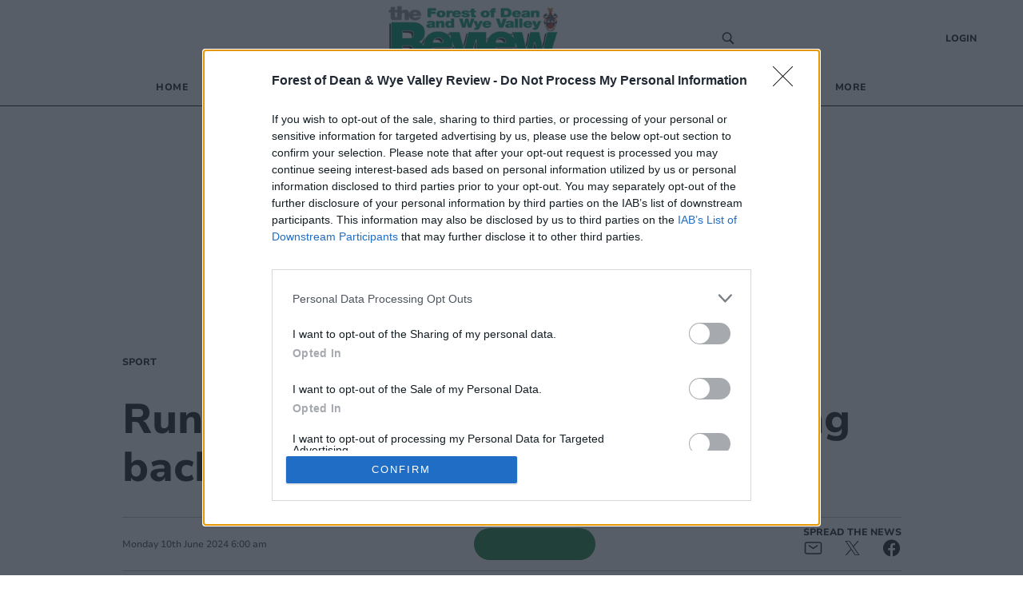

--- FILE ---
content_type: text/html; charset=utf-8
request_url: https://www.theforestreview.co.uk/sport/runners-go-the-extra-mile-stepping-back-in-history-694085
body_size: 24250
content:
<!DOCTYPE html><html><head><meta charSet="utf-8"/><meta name="viewport" content="width=device-width"/><meta property="og:locale" content="en"/><link rel="canonical" href="https://www.theforestreview.co.uk/sport/runners-go-the-extra-mile-stepping-back-in-history-694085"/><script async="" id="ebx" src="//applets.ebxcdn.com/ebx.js"></script><script async="" src="https://functions.adnami.io/api/macro/adsm.macro.theforestreview.co.uk.js"></script><link rel="icon" href="/favicons/tindle_crest.ico"/><meta name="view-transition" content="same-origin"/><meta name="google-site-verification" content="theforestreview.co.uk"/><script type="text/javascript" async="">
          try {
            (function() {
              // Prevent multiple initializations
              if (window.__cmpInitialized) {
                return;
              }
              window.__cmpInitialized = true;
              
              var host = window.location.hostname;
              var element = document.createElement('script');
              var firstScript = document.getElementsByTagName('script')[0];
              var url = 'https://cmp.inmobi.com'
                .concat('/choice/', 'uGUachD16z0h6', '/', host, '/choice.js?tag_version=V3');
              var uspTries = 0;
              var uspTriesLimit = 3;
              element.async = true;
              element.type = 'text/javascript';
              element.src = url;
            
              firstScript.parentNode.insertBefore(element, firstScript);
            
              function makeStub() {
                var TCF_LOCATOR_NAME = '__tcfapiLocator';
                var queue = [];
                var win = window;
                var cmpFrame;
                var messageHandlerAdded = false;
            
                function addFrame() {
                  var doc = win.document;
                  var otherCMP = !!(win.frames[TCF_LOCATOR_NAME]);
            
                  if (!otherCMP) {
                    if (doc.body) {
                      var iframe = doc.createElement('iframe');
            
                      iframe.style.cssText = 'display:none';
                      iframe.name = TCF_LOCATOR_NAME;
                      doc.body.appendChild(iframe);
                    } else {
                      setTimeout(addFrame, 5);
                    }
                  }
                  return !otherCMP;
                }
            
                function tcfAPIHandler() {
                  var gdprApplies;
                  var args = arguments;
            
                  if (!args.length) {
                    return queue;
                  } else if (args[0] === 'setGdprApplies') {
                    if (
                      args.length > 3 &&
                      args[2] === 2 &&
                      typeof args[3] === 'boolean'
                    ) {
                      gdprApplies = args[3];
                      if (typeof args[2] === 'function') {
                        args[2]('set', true);
                      }
                    }
                  } else if (args[0] === 'ping') {
                    var retr = {
                      gdprApplies: gdprApplies,
                      cmpLoaded: false,
                      cmpStatus: 'stub'
                    };
            
                    if (typeof args[2] === 'function') {
                      args[2](retr);
                    }
                  } else {
                    if(args[0] === 'init' && typeof args[3] === 'object') {
                      args[3] = Object.assign(args[3], { tag_version: 'V3' });
                    }
                    queue.push(args);
                  }
                }
            
                function postMessageEventHandler(event) {
                  try {
                    var msgIsString = typeof event.data === 'string';
                    var json = {};
            
                    try {
                      if (msgIsString) {
                        json = JSON.parse(event.data);
                      } else {
                        json = event.data;
                      }
                    } catch (ignore) {}
            
                    var payload = json.__tcfapiCall;
            
                    if (payload) {
                      try {
                        window.__tcfapi(
                          payload.command,
                          payload.version,
                          function(retValue, success) {
                            var returnMsg = {
                              __tcfapiReturn: {
                                returnValue: retValue,
                                success: success,
                                callId: payload.callId
                              }
                            };
                            if (msgIsString) {
                              returnMsg = JSON.stringify(returnMsg);
                            }
                            if (event && event.source && event.source.postMessage) {
                              event.source.postMessage(returnMsg, '*');
                            }
                          },
                          payload.parameter
                        );
                      } catch (e) {
                        console.warn('TCF API error:', e);
                      }
                    }
                  } catch (error) {
                    console.warn('Error in postMessageEventHandler:', error);
                  }
                }
            
                while (win) {
                  try {
                    if (win.frames[TCF_LOCATOR_NAME]) {
                      cmpFrame = win;
                      break;
                    }
                  } catch (ignore) {}
            
                  if (win === window.top) {
                    break;
                  }
                  win = win.parent;
                }
                if (!cmpFrame) {
                  addFrame();
                  win.__tcfapi = tcfAPIHandler;
                  if (!messageHandlerAdded) {
                    win.addEventListener('message', postMessageEventHandler, false);
                    messageHandlerAdded = true;
                  }
                }
              };
            
              makeStub();
            
              function makeGppStub() {
                const CMP_ID = 10;
                const SUPPORTED_APIS = [
                  '2:tcfeuv2',
                  '6:uspv1',
                  '7:usnatv1',
                  '8:usca',
                  '9:usvav1',
                  '10:uscov1',
                  '11:usutv1',
                  '12:usctv1'
                ];
                
                var gppMessageHandlerAdded = false;
            
                window.__gpp_addFrame = function (n) {
                  if (!window.frames[n]) {
                    if (document.body) {
                      var i = document.createElement("iframe");
                      i.style.cssText = "display:none";
                      i.name = n;
                      document.body.appendChild(i);
                    } else {
                      window.setTimeout(window.__gpp_addFrame, 10, n);
                    }
                  }
                };
                window.__gpp_stub = function () {
                  var b = arguments;
                  __gpp.queue = __gpp.queue || [];
                  __gpp.events = __gpp.events || [];
            
                  if (!b.length || (b.length == 1 && b[0] == "queue")) {
                    return __gpp.queue;
                  }
            
                  if (b.length == 1 && b[0] == "events") {
                    return __gpp.events;
                  }
            
                  var cmd = b[0];
                  var clb = b.length > 1 ? b[1] : null;
                  var par = b.length > 2 ? b[2] : null;
                  
                  // Validate callback is a function before using it
                  if (typeof clb !== 'function') {
                    console.warn('GPP: Invalid callback provided, skipping command:', cmd);
                    return;
                  }
                  
                  if (cmd === "ping") {
                    clb(
                      {
                        gppVersion: "1.1", // must be "Version.Subversion", current: "1.1"
                        cmpStatus: "stub", // possible values: stub, loading, loaded, error
                        cmpDisplayStatus: "hidden", // possible values: hidden, visible, disabled
                        signalStatus: "not ready", // possible values: not ready, ready
                        supportedAPIs: SUPPORTED_APIS, // list of supported APIs
                        cmpId: CMP_ID, // IAB assigned CMP ID, may be 0 during stub/loading
                        sectionList: [],
                        applicableSections: [-1],
                        gppString: "",
                        parsedSections: {},
                      },
                      true
                    );
                  } else if (cmd === "addEventListener") {
                    if (!("lastId" in __gpp)) {
                      __gpp.lastId = 0;
                    }
                    __gpp.lastId++;
                    var lnr = __gpp.lastId;
                    __gpp.events.push({
                      id: lnr,
                      callback: clb,
                      parameter: par,
                    });
                    clb(
                      {
                        eventName: "listenerRegistered",
                        listenerId: lnr, // Registered ID of the listener
                        data: true, // positive signal
                        pingData: {
                          gppVersion: "1.1", // must be "Version.Subversion", current: "1.1"
                          cmpStatus: "stub", // possible values: stub, loading, loaded, error
                          cmpDisplayStatus: "hidden", // possible values: hidden, visible, disabled
                          signalStatus: "not ready", // possible values: not ready, ready
                          supportedAPIs: SUPPORTED_APIS, // list of supported APIs
                          cmpId: CMP_ID, // list of supported APIs
                          sectionList: [],
                          applicableSections: [-1],
                          gppString: "",
                          parsedSections: {},
                        },
                      },
                      true
                    );
                  } else if (cmd === "removeEventListener") {
                    var success = false;
                    for (var i = 0; i < __gpp.events.length; i++) {
                      if (__gpp.events[i].id == par) {
                        __gpp.events.splice(i, 1);
                        success = true;
                        break;
                      }
                    }
                    clb(
                      {
                        eventName: "listenerRemoved",
                        listenerId: par, // Registered ID of the listener
                        data: success, // status info
                        pingData: {
                          gppVersion: "1.1", // must be "Version.Subversion", current: "1.1"
                          cmpStatus: "stub", // possible values: stub, loading, loaded, error
                          cmpDisplayStatus: "hidden", // possible values: hidden, visible, disabled
                          signalStatus: "not ready", // possible values: not ready, ready
                          supportedAPIs: SUPPORTED_APIS, // list of supported APIs
                          cmpId: CMP_ID, // CMP ID
                          sectionList: [],
                          applicableSections: [-1],
                          gppString: "",
                          parsedSections: {},
                        },
                      },
                      true
                    );
                  } else if (cmd === "hasSection") {
                    clb(false, true);
                  } else if (cmd === "getSection" || cmd === "getField") {
                    clb(null, true);
                  }
                  //queue all other commands
                  else {
                    __gpp.queue.push([].slice.apply(b));
                  }
                };
                window.__gpp_msghandler = function (event) {
                  try {
                    var msgIsString = typeof event.data === "string";
                    try {
                      var json = msgIsString ? JSON.parse(event.data) : event.data;
                    } catch (e) {
                      var json = null;
                    }
                    if (typeof json === "object" && json !== null && "__gppCall" in json) {
                      var i = json.__gppCall;
                      window.__gpp(
                        i.command,
                        function (retValue, success) {
                          var returnMsg = {
                            __gppReturn: {
                              returnValue: retValue,
                              success: success,
                              callId: i.callId,
                            },
                          };
                          event.source.postMessage(msgIsString ? JSON.stringify(returnMsg) : returnMsg, "*");
                        },
                        "parameter" in i ? i.parameter : null,
                        "version" in i ? i.version : "1.1"
                      );
                    }
                  } catch (error) {
                    console.warn('Error in __gpp_msghandler:', error);
                  }
                };
                if (!("__gpp" in window) || typeof window.__gpp !== "function") {
                  window.__gpp = window.__gpp_stub;
                  if (!gppMessageHandlerAdded) {
                    window.addEventListener("message", window.__gpp_msghandler, false);
                    gppMessageHandlerAdded = true;
                  }
                  window.__gpp_addFrame("__gppLocator");
                }
              };
            
              makeGppStub();
            
              var uspStubFunction = function() {
                var arg = arguments;
                if (typeof window.__uspapi !== uspStubFunction) {
                  setTimeout(function() {
                    if (typeof window.__uspapi !== 'undefined') {
                      try {
                        window.__uspapi.apply(window.__uspapi, arg);
                      } catch (e) {
                        console.warn('USP API error:', e);
                      }
                    }
                  }, 500);
                }
              };
            
              var checkIfUspIsReady = function() {
                uspTries++;
                if (window.__uspapi === uspStubFunction && uspTries < uspTriesLimit) {
                  console.warn('USP is not accessible');
                } else {
                  clearInterval(uspInterval);
                }
              };
            
              if (typeof window.__uspapi === 'undefined') {
                window.__uspapi = uspStubFunction;
                var uspInterval = setInterval(checkIfUspIsReady, 6000);
              }
              
              // Add cleanup function for page unload
              window.addEventListener('beforeunload', function() {
                try {
                  if (window.__gpp_msghandler) {
                    window.removeEventListener("message", window.__gpp_msghandler, false);
                  }
                } catch (e) {
                  console.warn('Error during CMP cleanup:', e);
                }
              });
            })()
        } catch (e) {
          console.error("Error in InMobi Choice consent script:", e.message);
        }
          </script><title>Runners go the extra mile stepping back in history | theforestreview.co.uk</title><meta name="robots" content="index,follow"/><meta name="googlebot" content="index,follow"/><meta name="description" content="SUNDAY saw the return of  the annual Rack Raid race, a 100-mile 13-stage relay road run around Gwent, linking castles and historic sites, reports VICKY ROBERTS."/><meta property="og:title" content="Runners go the extra mile stepping back in history"/><meta property="og:description" content="SUNDAY saw the return of  the annual Rack Raid race, a 100-mile 13-stage relay road run around Gwent, linking castles and historic sites, reports VICKY ROBERTS."/><meta property="og:url" content="https://www.theforestreview.co.uk//sport/runners-go-the-extra-mile-stepping-back-in-history-694085"/><meta property="og:type" content="article"/><meta property="article:published_time" content="2024-06-04T09:44:52.000Z"/><meta property="article:modified_time" content="2024-06-10T06:00:06.000Z"/><meta property="article:section" content="Sport"/><meta property="article:tag" content="Running"/><meta property="article:tag" content="Chepstow Castle"/><meta property="article:tag" content="Monmouth"/><meta property="article:tag" content="Abergavenny"/><meta property="article:tag" content="Half Marathon"/><meta property="article:tag" content="Usk"/><meta property="article:tag" content="Raglan"/><meta property="og:image" content="https://www.theforestreview.co.uk/tindle-static/image/2024/06/04/9/44/Some_of_the_Spirits_runners_who_took_part_.jpg?width=1080&amp;crop=16:9,smart&amp;quality=75"/><meta property="og:image:alt" content="&lt;p&gt;Some of the Spirit runners who took part. Photos: SoMRC &lt;/p&gt;"/><meta property="og:site_name" content="Forest of Dean and Wye Valley Review"/><script type="application/ld+json">{
    "@context": "https://schema.org",
    "@type": "NewsArticle",
    "mainEntityOfPage": {
      "@type": "WebPage",
      "@id": "https://www.theforestreview.co.uk//sport/runners-go-the-extra-mile-stepping-back-in-history-694085"
    },
    "headline": "Runners go the extra mile stepping back in history",
    "image": [
      "https://www.theforestreview.co.uk/tindle-static/image/2024/06/04/9/44/Some_of_the_Spirits_runners_who_took_part_.jpg?width=400&height=400&crop=1:1,smart&quality=75"
     ],
    "articleSection":"Sport",
    "keywords": "",
    "datePublished": "2024-06-04T09:44:52.000Z",
    "dateCreated": "2024-06-04T09:44:52.000Z",
    "dateModified": "2024-06-10T06:00:06.000Z",
    "author": [],
    "publisher": {
      "@type": "Organization",
      "name": "theforestreview.co.uk",
      "logo": {
        "@type": "ImageObject",
        "url": "https://www.theforestreview.co.uk/images/logos/theforestreview_2.jpg"
      }
    },
    "description": "SUNDAY saw the return of  the annual Rack Raid race, a 100-mile 13-stage relay road run around Gwent, linking castles and historic sites, reports VICKY ROBERTS.",
    "articleBody": "SUNDAY saw the return of  the annual Rack Raid race, a 100-mile 13-stage relay road run around Gwent, linking castles and historic sites, reports VICKY ROBERTS."
  }</script><script type="application/ld+json">{
    "@context": "https://schema.org",
    "@type": "BreadcrumbList",
    "itemListElement": [
      {
        "@type": "ListItem",
        "position": 1,
        "item": {
          "@id": "https://www.theforestreview.co.uk//sport",
          "name": "Sport"
        }
      }
     ]
  }</script><script type="text/javascript">
              (function() {
                /** CONFIGURATION START **/
                var _sf_async_config = window._sf_async_config = (window._sf_async_config || {});
                _sf_async_config.uid = 65613;
                _sf_async_config.domain = "theforestreview.co.uk"
                _sf_async_config.flickerControl = false;
                _sf_async_config.useCanonical = true;
                _sf_async_config.useCanonicalDomain = true;
                _sf_async_config.sections = "News";
                _sf_async_config.authors = "unkown author";
                _sf_async_config.title = "Runners go the extra mile stepping back in history";
                _sf_async_config.pagetype = 'article';
                _sf_async_config.path = "https://www.theforestreview.co.uk//sport/runners-go-the-extra-mile-stepping-back-in-history-694085";
                /** CONFIGURATION END **/
                function loadChartbeat() {
                var e = document.createElement('script');
                var n = document.getElementsByTagName('script')[0];
                e.type = 'text/javascript';
                e.async = true;
                e.src = '//static.chartbeat.com/js/chartbeat.js';
                n.parentNode.insertBefore(e, n);
                }
                loadChartbeat();
                })();
              </script><script async="" src="//static.chartbeat.com/js/chartbeat_mab.js"></script><script>
          (function(w,d,s,l,i){w[l]=w[l]||[];w[l].push({'gtm.start':
          new Date().getTime(),event:'gtm.js'});var f=d.getElementsByTagName(s)[0],
          j=d.createElement(s),dl=l!='dataLayer'?'&l='+l:'';j.async=true;j.src=
          'https://www.googletagmanager.com/gtm.js?id='+i+dl;f.parentNode.insertBefore(j,f);
          })(window,document,'script','dataLayer','GTM-MFKDPMD');
        </script><script>
            window.dataLayer = window.dataLayer || [];
            function gtag(){dataLayer.push(arguments);}
            gtag('js', new Date());
          
            gtag('config', 'G-YBW55LVJ0Z');
</script><script async="" src="https://www.googletagmanager.com/gtag/js?id=G-YBW55LVJ0Z"></script><meta name="next-head-count" content="38"/><meta name="bsi" content="152914315690"/><script src="/PuzzleSDK/Bundle/pml.js" defer=""></script><link rel="preload" href="/_next/static/css/d00c8ee736709a15.css" as="style"/><link rel="stylesheet" href="/_next/static/css/d00c8ee736709a15.css" data-n-g=""/><link rel="preload" href="/_next/static/css/79fa4f42c92d1a60.css" as="style"/><link rel="stylesheet" href="/_next/static/css/79fa4f42c92d1a60.css"/><noscript data-n-css=""></noscript><script defer="" nomodule="" src="/_next/static/chunks/polyfills-0d1b80a048d4787e.js"></script><script defer="" src="/_next/static/chunks/e45e4145-b177c1e63ab0804b.js"></script><script defer="" src="/_next/static/chunks/2990218c-a013b945203aa83a.js"></script><script defer="" src="/_next/static/chunks/7b7537dd-3b4a26b17bff98c9.js"></script><script defer="" src="/_next/static/chunks/7780.a49e606dc8d88efd.js"></script><script defer="" src="/_next/static/chunks/6945.848c7f443df8667b.js"></script><script defer="" src="/_next/static/chunks/1987.ade19613c6a1a85d.js"></script><script defer="" src="/_next/static/chunks/3725.fcdcfb7373050d9c.js"></script><script src="/_next/static/chunks/webpack-35b992810cc3a387.js" defer=""></script><script src="/_next/static/chunks/framework-ef91cdc4e4d05e09.js" defer=""></script><script src="/_next/static/chunks/main-e3f6c261eec13e6e.js" defer=""></script><script src="/_next/static/chunks/pages/_app-d5299a3437a3bd86.js" defer=""></script><script src="/_next/static/chunks/5e1d0a5e-ddfb2df3133e93e7.js" defer=""></script><script src="/_next/static/chunks/1534-a565f04f99ae8f80.js" defer=""></script><script src="/_next/static/chunks/1996-7aa5810309b6c880.js" defer=""></script><script src="/_next/static/chunks/5605-acb88436a061f750.js" defer=""></script><script src="/_next/static/chunks/4713-ac3ee6290bb41a24.js" defer=""></script><script src="/_next/static/chunks/7565-2d078d38eaff6827.js" defer=""></script><script src="/_next/static/chunks/3027-c299b3789f3f56f4.js" defer=""></script><script src="/_next/static/chunks/4609-84477099ff54962f.js" defer=""></script><script src="/_next/static/chunks/pages/%5Bprimary_route%5D/%5Bseconday_route%5D-2dd29c135f818b7c.js" defer=""></script><script src="/_next/static/5r-4__2lNZl6Dh2Qu5ZX3/_buildManifest.js" defer=""></script><script src="/_next/static/5r-4__2lNZl6Dh2Qu5ZX3/_ssgManifest.js" defer=""></script><style id="__jsx-2513154662">.tag_wrapper.jsx-2513154662{display:-webkit-box;display:-webkit-flex;display:-ms-flexbox;display:flex;-webkit-flex-wrap:wrap;-ms-flex-wrap:wrap;flex-wrap:wrap;grid-row:2;}@media (max-width:820px){.tag_wrapper.jsx-2513154662{grid-template-columns:1fr;}}</style><style data-styled="" data-styled-version="5.3.5">@-webkit-keyframes fade-in{from{opacity:0;}}/*!sc*/
@keyframes fade-in{from{opacity:0;}}/*!sc*/
@-webkit-keyframes fade-out{to{opacity:0;}}/*!sc*/
@keyframes fade-out{to{opacity:0;}}/*!sc*/
@view-transition{-webkit-navigation:auto;-moz-navigation:auto;-ms-navigation:auto;navigation:auto;}/*|*/@media (prefers-reduced-motion:reduce){@view-transition{-webkit-navigation:none;-moz-navigation:none;-ms-navigation:none;navigation:none;}}/*!sc*/
:root{view-transition-name:page;}/*!sc*/
:root::view-transition-old(page){-webkit-animation-name:fade-out;animation-name:fade-out;-webkit-transform-origin:100% 50%;-ms-transform-origin:100% 50%;transform-origin:100% 50%;}/*!sc*/
html,body{background-color:white;padding:0;margin:0;font-family:"Nunito",sans-serif;color:#272727;}/*!sc*/
a{color:inherit;-webkit-text-decoration:none;text-decoration:none;}/*!sc*/
p{margin:0;}/*!sc*/
h1{font-family:"Nunito";font-size:52px;font-style:normal;font-weight:800;line-height:60px;}/*!sc*/
@media (max-width:768px){h1{font-size:24px;line-height:32px;}}/*!sc*/
h2{font-family:"Nunito";font-size:32px;font-style:normal;font-weight:800;line-height:40px;}/*!sc*/
@media (max-width:768px){h2{font-size:20px;line-height:24px;}}/*!sc*/
*{box-sizing:border-box;}/*!sc*/
.ril-image-current{object-fit:contain;max-height:100vh;max-width:100vw;}/*!sc*/
data-styled.g1[id="sc-global-khhkej1"]{content:"sc-global-khhkej1,"}/*!sc*/
.gLGOjW{display:-webkit-box;display:-webkit-flex;display:-ms-flexbox;display:flex;-webkit-box-pack:center;-webkit-justify-content:center;-ms-flex-pack:center;justify-content:center;justify-items:center;min-height:250px;margin-bottom:20px;}/*!sc*/
@media (max-width:1170px){.gLGOjW{min-height:50px;margin-bottom:0;}}/*!sc*/
@media (max-width:754px){.gLGOjW.desktop_banner{display:none;}}/*!sc*/
@media (min-width:755px){.gLGOjW.mobile_banner{display:none;}}/*!sc*/
.gLGOjW .topbar{margin:auto;display:-webkit-box;display:-webkit-flex;display:-ms-flexbox;display:flex;justify-self:center;-webkit-box-pack:center;-webkit-justify-content:center;-ms-flex-pack:center;justify-content:center;justify-items:center;}/*!sc*/
@media (max-width:1170px){.gLGOjW .topbar{max-width:100vw;overflow-x:hidden;}}/*!sc*/
data-styled.g2[id="TopBannerstyled__Wrapper-sc-x2ypns-0"]{content:"gLGOjW,"}/*!sc*/
.iJDyvv{max-width:975px;margin:1rem auto;}/*!sc*/
@media (max-width:1150px){.iJDyvv{max-width:95vw;margin:1rem auto;}}/*!sc*/
.iJDyvv.section-wrapper{margin:250px auto 1rem;}/*!sc*/
@media (max-width:1150px){.iJDyvv.section-wrapper{margin:1rem auto;}}/*!sc*/
data-styled.g4[id="CenterWrapperstyled__InnerWrapper-sc-wsic9j-1"]{content:"iJDyvv,"}/*!sc*/
.jzoxzD{display:grid;cursor:default;grid-template-columns:1fr 1fr 2fr;padding:32px 52px 0px 52px;font-size:14px;font-weight:400;line-height:16px;background:#FFF;font-family:'Nunito',sans-serif;border-top:1px solid #228747;}/*!sc*/
@media (max-width:768px){.jzoxzD{grid-template-columns:1fr;padding:16px;}}/*!sc*/
data-styled.g5[id="Footerstyled__FooterWrapper-sc-4mau84-0"]{content:"jzoxzD,"}/*!sc*/
.kgitTH{max-width:70%;text-align:left;}/*!sc*/
.kgitTH address{font-style:normal;}/*!sc*/
.kgitTH .contact-link{display:-webkit-box;display:-webkit-flex;display:-ms-flexbox;display:flex;-webkit-align-items:center;-webkit-box-align:center;-ms-flex-align:center;align-items:center;}/*!sc*/
data-styled.g6[id="Footerstyled__InnerContactWrapper-sc-4mau84-1"]{content:"kgitTH,"}/*!sc*/
.idEKQs{display:-webkit-box;display:-webkit-flex;display:-ms-flexbox;display:flex;}/*!sc*/
@media (max-width:768px){.idEKQs{margin:20px 0 20px 0;}}/*!sc*/
.idEKQs .newsletter-footer{margin:0;padding:0;background-color:#FFF;}/*!sc*/
.idEKQs .newsletter-footer .newsletter_card .grid_container,.idEKQs .newsletter-footer .checkbox{width:85%;}/*!sc*/
data-styled.g7[id="Footerstyled__NewsletterWrapper-sc-4mau84-2"]{content:"idEKQs,"}/*!sc*/
.kfIVEr{display:-webkit-box;display:-webkit-flex;display:-ms-flexbox;display:flex;padding:0;-webkit-flex-direction:column;-ms-flex-direction:column;flex-direction:column;}/*!sc*/
@media (max-width:768px){.kfIVEr{-webkit-flex-direction:row;-ms-flex-direction:row;flex-direction:row;}}/*!sc*/
data-styled.g8[id="Footerstyled__ContactDetailsWrapper-sc-4mau84-3"]{content:"kfIVEr,"}/*!sc*/
.kdVmIp{max-width:100%;width:100%;margin-bottom:32px;}/*!sc*/
.kdVmIp #logo{max-width:250px;margin:0;}/*!sc*/
@media (max-width:768px){.kdVmIp{margin:0 auto;width:100%;}.kdVmIp #logo{margin:0 auto;}}/*!sc*/
data-styled.g9[id="Footerstyled__LogoWrapper-sc-4mau84-4"]{content:"kdVmIp,"}/*!sc*/
.cRpDUh{background:#FFF;display:-webkit-box;display:-webkit-flex;display:-ms-flexbox;display:flex;padding:12px 52px 32px;font-family:'Koh',serif;font-style:normal;font-weight:400;line-height:16px;}/*!sc*/
data-styled.g10[id="Footerstyled__FooterBottom-sc-4mau84-5"]{content:"cRpDUh,"}/*!sc*/
.dVUVZt{background:#FFF;}/*!sc*/
data-styled.g11[id="Footerstyled__FooterBottomBorderContainer-sc-4mau84-6"]{content:"dVUVZt,"}/*!sc*/
.hmxnFS{width:calc(100% - 104px);border-top:1px solid #272727;margin:0 auto;background:#FFF;}/*!sc*/
data-styled.g12[id="Footerstyled__FooterBottomBorder-sc-4mau84-7"]{content:"hmxnFS,"}/*!sc*/
.ckqCBA{display:-webkit-box;display:-webkit-flex;display:-ms-flexbox;display:flex;}/*!sc*/
@media (max-width:768px){.ckqCBA{padding-top:26px;}}/*!sc*/
data-styled.g13[id="Footerstyled__ContactWrapper-sc-4mau84-8"]{content:"ckqCBA,"}/*!sc*/
.ieeCZS{margin-right:auto;}/*!sc*/
@media (max-width:768px){.ieeCZS{margin:0;}}/*!sc*/
data-styled.g14[id="Footerstyled__SocialWrapper-sc-4mau84-9"]{content:"ieeCZS,"}/*!sc*/
.cuKBbF{padding-bottom:8px;font-size:12px;font-style:normal;font-weight:800;line-height:12px;text-transform:uppercase;}/*!sc*/
data-styled.g15[id="Footerstyled__SubHeading-sc-4mau84-10"]{content:"cuKBbF,"}/*!sc*/
.hZRjGZ{display:-webkit-box;display:-webkit-flex;display:-ms-flexbox;display:flex;-webkit-box-pack:start;-webkit-justify-content:flex-start;-ms-flex-pack:start;justify-content:flex-start;}/*!sc*/
.hZRjGZ a{padding-right:8px;}/*!sc*/
data-styled.g16[id="Footerstyled__SocialLinkWrapper-sc-4mau84-11"]{content:"hZRjGZ,"}/*!sc*/
.hhjrfu{display:-webkit-box;display:-webkit-flex;display:-ms-flexbox;display:flex;-webkit-flex-direction:column;-ms-flex-direction:column;flex-direction:column;padding:0 50px;}/*!sc*/
.hhjrfu .footer-menu{list-style-type:none;padding:0;margin:0;}/*!sc*/
.hhjrfu .footer-menu li{margin:4px 0;}/*!sc*/
.hhjrfu .footer-menu li:hover{-webkit-text-decoration:underline;text-decoration:underline;}/*!sc*/
@media (max-width:768px){.hhjrfu{padding:16px 0 0 0;}}/*!sc*/
data-styled.g17[id="Footerstyled__FooterMenuWrapper-sc-4mau84-12"]{content:"hhjrfu,"}/*!sc*/
.ctzgUt{display:-webkit-inline-box;display:-webkit-inline-flex;display:-ms-inline-flexbox;display:inline-flex;padding-bottom:8px;}/*!sc*/
.ctzgUt svg{margin-right:10px;}/*!sc*/
data-styled.g18[id="Footerstyled__LinksWrapper-sc-4mau84-13"]{content:"ctzgUt,"}/*!sc*/
.hmqzZk{font-size:12px;}/*!sc*/
data-styled.g19[id="Footerstyled__LegalText-sc-4mau84-14"]{content:"hmqzZk,"}/*!sc*/
.gpnIjg{display:-webkit-box;display:-webkit-flex;display:-ms-flexbox;display:flex;-webkit-align-items:center;-webkit-box-align:center;-ms-flex-align:center;align-items:center;}/*!sc*/
data-styled.g20[id="SocialLinkstyled__SocialLinkStyledWrapper-sc-cxgc9t-0"]{content:"gpnIjg,"}/*!sc*/
.kgJpcH{border-radius:25px;width:20px;height:20px;-webkit-text-decoration:none;text-decoration:none;display:-webkit-box;display:-webkit-flex;display:-ms-flexbox;display:flex;border:0;outline:0;cursor:pointer;-webkit-box-pack:center;-webkit-justify-content:center;-ms-flex-pack:center;justify-content:center;-webkit-align-items:center;-webkit-box-align:center;-ms-flex-align:center;align-items:center;cursor:pointer;background-color:transparent;}/*!sc*/
.kgJpcH svg{color:#1977f3;fill:white;font-size:16px;}/*!sc*/
.kgJpcH svg:hover{fill:white;}/*!sc*/
.fyYSFZ{border-radius:25px;width:20px;height:20px;-webkit-text-decoration:none;text-decoration:none;display:-webkit-box;display:-webkit-flex;display:-ms-flexbox;display:flex;border:0;outline:0;cursor:pointer;-webkit-box-pack:center;-webkit-justify-content:center;-ms-flex-pack:center;justify-content:center;-webkit-align-items:center;-webkit-box-align:center;-ms-flex-align:center;align-items:center;cursor:pointer;background-color:transparent;}/*!sc*/
.fyYSFZ svg{color:#0f1419;fill:white;font-size:16px;}/*!sc*/
.fyYSFZ svg:hover{fill:white;}/*!sc*/
data-styled.g21[id="SocialLinkstyled__SocialLinkStyled-sc-cxgc9t-1"]{content:"kgJpcH,fyYSFZ,"}/*!sc*/
.hrJPfr{height:100%;display:-webkit-box;display:-webkit-flex;display:-ms-flexbox;display:flex;-webkit-align-items:center;-webkit-box-align:center;-ms-flex-align:center;align-items:center;}/*!sc*/
data-styled.g24[id="Logo__Link-sc-m24d4e-1"]{content:"hrJPfr,"}/*!sc*/
.ilzXJo{width:350px;height:85px;object-fit:contain;margin:0 auto;cursor:pointer;}/*!sc*/
@media (max-width:1170px){.ilzXJo{width:250px;margin:auto;height:70px;}}/*!sc*/
@media (max-width:450px){.ilzXJo{width:220px;margin:auto;height:70px;}}/*!sc*/
data-styled.g25[id="Logo__Image-sc-m24d4e-2"]{content:"ilzXJo,"}/*!sc*/
.ihwjaE{display:-webkit-box;display:-webkit-flex;display:-ms-flexbox;display:flex;-webkit-align-content:center;-ms-flex-line-pack:center;align-content:center;}/*!sc*/
data-styled.g26[id="CheckBoxstyled__CheckboxWrapper-sc-8bsjax-0"]{content:"ihwjaE,"}/*!sc*/
.fqKIuJ{font-family:'Koh',serif;font-size:12px;font-style:normal;font-weight:400;line-height:16px;}/*!sc*/
.fqKIuJ a{color:#228747;}/*!sc*/
data-styled.g27[id="CheckBoxstyled__StyledLabel-sc-8bsjax-1"]{content:"fqKIuJ,"}/*!sc*/
.cJvDIi{background-color:#F4F9F6;border-radius:16px;padding:0.5rem 6rem;margin-top:20px;}/*!sc*/
@media (max-width:768px){.cJvDIi{padding:0.5rem 0;}}/*!sc*/
.cJvDIi .newsletter_card{display:-webkit-box;display:-webkit-flex;display:-ms-flexbox;display:flex;-webkit-flex-direction:column;-ms-flex-direction:column;flex-direction:column;-webkit-box-pack:center;-webkit-justify-content:center;-ms-flex-pack:center;justify-content:center;-webkit-align-items:center;-webkit-box-align:center;-ms-flex-align:center;align-items:center;box-shadow:none;margin:0;}/*!sc*/
.cJvDIi .checkbox label{font-family:'Koh',serif;font-size:12px;font-style:normal;font-weight:400;line-height:16px;margin-left:6px;}/*!sc*/
.cJvDIi .checkbox a{-webkit-text-decoration:underline;text-decoration:underline;}/*!sc*/
.cJvDIi h1{font-family:'Nunito',sans-serif;font-size:12px;font-style:normal;font-weight:800;line-height:12px;text-transform:uppercase;margin-bottom:10px;}/*!sc*/
data-styled.g28[id="NewsLetterSignUpstyled__NewsLetterSignUpWrapper-sc-aru595-0"]{content:"cJvDIi,"}/*!sc*/
.hKaFeL{font-family:'Koh',serif;font-size:18px;font-style:normal;font-weight:400;line-height:24px;margin-bottom:10px;text-align:center;}/*!sc*/
data-styled.g29[id="NewsLetterSignUpstyled__Info-sc-aru595-1"]{content:"hKaFeL,"}/*!sc*/
.crjyZV{position:relative;display:-webkit-box;display:-webkit-flex;display:-ms-flexbox;display:flex;-webkit-flex-direction:column;-ms-flex-direction:column;flex-direction:column;margin-bottom:10px;}/*!sc*/
data-styled.g30[id="NewsLetterSignUpstyled__InputWrapper-sc-aru595-2"]{content:"crjyZV,"}/*!sc*/
.bgmdkq{display:-webkit-box;display:-webkit-flex;display:-ms-flexbox;display:flex;-webkit-flex-direction:column;-ms-flex-direction:column;flex-direction:column;}/*!sc*/
@media (max-width:768px){.bgmdkq{grid-template-columns:1fr;row-gap:10px;}}/*!sc*/
data-styled.g31[id="NewsLetterSignUpstyled__Grid-sc-aru595-3"]{content:"bgmdkq,"}/*!sc*/
.foHhGy{background-color:#228747;color:#FFF;position:absolute;height:40px;-webkit-align-items:center;-webkit-box-align:center;-ms-flex-align:center;align-items:center;right:0;top:1px;border:0;width:90px;border-radius:0 20px 20px 0;cursor:pointer;font-family:'Nunito',sans-serif;font-size:16px;font-style:normal;font-weight:600;line-height:24px;}/*!sc*/
.foHhGy:hover{background-color:#216CA8;}/*!sc*/
.foHhGy:focus{background-color:#014984;}/*!sc*/
.foHhGy:disabled{cursor:not-allowed;}/*!sc*/
data-styled.g33[id="NewsLetterSignUpstyled__SubmitButton-sc-aru595-5"]{content:"foHhGy,"}/*!sc*/
.kxLxxm{font-family:'Nunito',sans-serif;outline:0;width:100%;margin:auto 0;border:0;padding:20px;font-size:16px;line-height:24px;box-sizing:border-box;border-radius:20px;background-color:#FFF;border:1px solid #BEBEBE;height:40px;}/*!sc*/
.kxLxxm:focus{border:1px solid #228747;}/*!sc*/
.kxLxxm:hover{border:1px solid #228747;}/*!sc*/
.kxLxxm::-webkit-input-placeholder{color:grey;}/*!sc*/
.kxLxxm::-moz-placeholder{color:grey;}/*!sc*/
.kxLxxm:-ms-input-placeholder{color:grey;}/*!sc*/
.kxLxxm::placeholder{color:grey;}/*!sc*/
data-styled.g35[id="Fieldstyled__InputStyled-sc-dpy94y-0"]{content:"kxLxxm,"}/*!sc*/
.iUrbTJ{right:0;top:12px;position:absolute;}/*!sc*/
data-styled.g38[id="Fieldstyled__IconWrapper-sc-dpy94y-3"]{content:"iUrbTJ,"}/*!sc*/
.iwGrFT{display:-webkit-box;display:-webkit-flex;display:-ms-flexbox;display:flex;-webkit-align-items:start;-webkit-box-align:start;-ms-flex-align:start;align-items:start;-webkit-flex-direction:column;-ms-flex-direction:column;flex-direction:column;width:100%;position:relative;}/*!sc*/
.iwGrFT span{margin-right:5px;}/*!sc*/
data-styled.g41[id="Fieldstyled__InputWrapper-sc-dpy94y-6"]{content:"iwGrFT,"}/*!sc*/
.bNMxvw{text-transform:uppercase;font-family:'Nunito',sans-serif;font-size:13px;font-style:normal;font-weight:900;line-height:30px;-webkit-letter-spacing:0.05em;-moz-letter-spacing:0.05em;-ms-letter-spacing:0.05em;letter-spacing:0.05em;text-align:left;margin:0;color:#228747;}/*!sc*/
data-styled.g44[id="Titlestyled__StyledTitle-sc-1ijng3a-0"]{content:"bNMxvw,"}/*!sc*/
.bevunH{display:-webkit-box;display:-webkit-flex;display:-ms-flexbox;display:flex;-webkit-column-gap:10px;column-gap:10px;-webkit-flex-wrap:wrap;-ms-flex-wrap:wrap;flex-wrap:wrap;-webkit-align-items:center;-webkit-box-align:center;-ms-flex-align:center;align-items:center;-webkit-box-pack:justify;-webkit-justify-content:space-between;-ms-flex-pack:justify;justify-content:space-between;}/*!sc*/
data-styled.g45[id="Titlestyled__TitleWrapper-sc-1ijng3a-1"]{content:"bevunH,"}/*!sc*/
.evfrAx{padding:1.5rem;background:#F4F9F6;border-radius:16px;display:grid;row-gap:12px;}/*!sc*/
@media (max-width:768px){.evfrAx{padding:1rem;}}/*!sc*/
.evfrAx .tab{font-family:'Nunito',sans-serif;font-size:12px;font-style:normal;font-weight:800;line-height:12px;text-transform:uppercase;color:#228747;text-align:center;}/*!sc*/
data-styled.g46[id="Cardstyled__Wrapper-sc-3i636i-0"]{content:"evfrAx,"}/*!sc*/
.ceHCmK{display:-webkit-box;display:-webkit-flex;display:-ms-flexbox;display:flex;-webkit-align-items:center;-webkit-box-align:center;-ms-flex-align:center;align-items:center;-webkit-box-pack:center;-webkit-justify-content:center;-ms-flex-pack:center;justify-content:center;height:48px;padding-left:18px;padding-right:18px;border-bottom:1px solid #272727;}/*!sc*/
.ceHCmK a{display:-webkit-box;display:-webkit-flex;display:-ms-flexbox;display:flex;-webkit-align-items:center;-webkit-box-align:center;-ms-flex-align:center;align-items:center;}/*!sc*/
data-styled.g47[id="Menustyled__PrimaryMenuWrapper-sc-1pskso5-0"]{content:"ceHCmK,"}/*!sc*/
.eBvkaT{position:relative;}/*!sc*/
@media (max-width:1170px){.eBvkaT{display:none;}}/*!sc*/
data-styled.g48[id="Menustyled__Wrapper-sc-1pskso5-1"]{content:"eBvkaT,"}/*!sc*/
.jKuPPf{padding:0 0.6rem;display:-webkit-box;display:-webkit-flex;display:-ms-flexbox;display:flex;}/*!sc*/
data-styled.g52[id="Menustyled__Route-sc-1pskso5-5"]{content:"jKuPPf,"}/*!sc*/
.cudwMN{cursor:pointer;font-size:12px;font-style:normal;font-weight:800;line-height:12px;text-transform:uppercase;-webkit-letter-spacing:0.5px;-moz-letter-spacing:0.5px;-ms-letter-spacing:0.5px;letter-spacing:0.5px;margin:auto 0;text-align:center;vertical-align:middle;}/*!sc*/
.cudwMN:hover{color:#228747;}/*!sc*/
.kesgIq{cursor:pointer;font-size:12px;font-style:normal;font-weight:800;line-height:12px;text-transform:uppercase;-webkit-letter-spacing:0.5px;-moz-letter-spacing:0.5px;-ms-letter-spacing:0.5px;letter-spacing:0.5px;margin:auto 0;text-align:center;vertical-align:middle;border-bottom:2px solid #228747;color:#228747;}/*!sc*/
.kesgIq:hover{color:#228747;}/*!sc*/
data-styled.g53[id="Menustyled__StyledRouteTitle-sc-1pskso5-6"]{content:"cudwMN,kesgIq,"}/*!sc*/
.deeBTV{padding:0;}/*!sc*/
data-styled.g55[id="FullMenustyled__StyledHamburgerWrapper-sc-1w0m8ov-0"]{content:"deeBTV,"}/*!sc*/
.cqwPTv{width:20px;height:20px;}/*!sc*/
data-styled.g56[id="FullMenustyled__Placeholder-sc-1w0m8ov-1"]{content:"cqwPTv,"}/*!sc*/
.habHPd{display:-webkit-box;display:-webkit-flex;display:-ms-flexbox;display:flex;justify-items:center;-webkit-align-items:center;-webkit-box-align:center;-ms-flex-align:center;align-items:center;position:relative;}/*!sc*/
data-styled.g60[id="FullMenustyled__FullMenuWrapper-sc-1w0m8ov-5"]{content:"habHPd,"}/*!sc*/
.hBasir{display:-webkit-box;display:-webkit-flex;display:-ms-flexbox;display:flex;-webkit-box-pack:end;-webkit-justify-content:flex-end;-ms-flex-pack:end;justify-content:flex-end;-webkit-align-items:center;-webkit-box-align:center;-ms-flex-align:center;align-items:center;}/*!sc*/
.hBasir button{padding-right:15px;}/*!sc*/
@media (min-width:1170px){.hBasir{display:none;}}/*!sc*/
data-styled.g70[id="Socialstyled__Wrapper-sc-1xd6fd1-0"]{content:"hBasir,"}/*!sc*/
.fvaBXI{display:-webkit-box;display:-webkit-flex;display:-ms-flexbox;display:flex;-webkit-flex-direction:column;-ms-flex-direction:column;flex-direction:column;margin-bottom:12px;}/*!sc*/
.fvaBXI .comment-login{font-family:'Nunito',sans-serif;border:0;background:#228747;font-size:14px;font-weight:600;line-height:24px;padding:8px 20px;border-radius:24px;color:#FFF;-webkit-align-self:flex-end;-ms-flex-item-align:end;align-self:flex-end;margin-top:8px;}/*!sc*/
data-styled.g73[id="Authstyled__CommentContainer-sc-1w1lsfc-0"]{content:"fvaBXI,"}/*!sc*/
.cXXNtD{font-family:'Nunito',sans-serif;font-size:12px;font-style:normal;cursor:pointer;font-style:normal;font-weight:800;line-height:12px;text-transform:uppercase;background:none;border:0px;color:#272727;}/*!sc*/
data-styled.g74[id="Authstyled__Login-sc-1w1lsfc-1"]{content:"cXXNtD,"}/*!sc*/
.jUOfMf{display:-webkit-box;display:-webkit-flex;display:-ms-flexbox;display:flex;-webkit-align-items:center;-webkit-box-align:center;-ms-flex-align:center;align-items:center;-webkit-box-pack:end;-webkit-justify-content:flex-end;-ms-flex-pack:end;justify-content:flex-end;padding-top:10px;}/*!sc*/
@media (max-width:1170px){.jUOfMf{display:none;}}/*!sc*/
data-styled.g75[id="Authstyled__AuthWrapper-sc-1w1lsfc-2"]{content:"jUOfMf,"}/*!sc*/
.ieacpZ{font-family:'Nunito',sans-serif;color:#515151;}/*!sc*/
data-styled.g83[id="DateTimestyled__Wrapper-sc-jqx9um-0"]{content:"ieacpZ,"}/*!sc*/
.conoim{display:grid;grid-template-rows:70px;grid-template-columns:0.4fr 2fr 0.4fr;border-bottom:1px solid #272727;padding:0 16px;}/*!sc*/
@media (min-width:768px){.conoim{display:grid;grid-template-rows:85px;grid-template-columns:1fr 2fr 1fr 55px;-webkit-box-pack:justify;-webkit-justify-content:space-between;-ms-flex-pack:justify;justify-content:space-between;position:relative;}}/*!sc*/
@media (min-width:1170px){.conoim{border-bottom:0;padding:0 52px;}}/*!sc*/
data-styled.g88[id="Topbarstyled__Wrapper-sc-soygdx-0"]{content:"conoim,"}/*!sc*/
.eTlmix{display:-webkit-box;display:-webkit-flex;display:-ms-flexbox;display:flex;-webkit-align-items:center;-webkit-box-align:center;-ms-flex-align:center;align-items:center;justfify-content:flex-start;}/*!sc*/
data-styled.g89[id="Topbarstyled__InnerWrapper-sc-soygdx-1"]{content:"eTlmix,"}/*!sc*/
.eOUyja{display:none;}/*!sc*/
@media (min-width:768px){.eOUyja{margin:auto 0;display:-webkit-box;display:-webkit-flex;display:-ms-flexbox;display:flex;-webkit-box-pack:end;-webkit-justify-content:end;-ms-flex-pack:end;justify-content:end;}}/*!sc*/
@media (min-width:1170px){.eOUyja{padding-top:10px;}}/*!sc*/
data-styled.g90[id="Topbarstyled__PrimaryMenuSearchWrapper-sc-soygdx-2"]{content:"eOUyja,"}/*!sc*/
.eMRznF{background:white;border:none;font-size:1.8rem;margin:auto 0 auto 10px;padding:0;display:-webkit-box;display:-webkit-flex;display:-ms-flexbox;display:flex;-webkit-align-items:center;-webkit-box-align:center;-ms-flex-align:center;align-items:center;cursor:pointer;}/*!sc*/
.eMRznF svg{width:16px;height:16px;}/*!sc*/
data-styled.g92[id="Searchstyled__SearchButton-sc-1hoi110-1"]{content:"eMRznF,"}/*!sc*/
.frVcYo{display:-webkit-box;display:-webkit-flex;display:-ms-flexbox;display:flex;width:100%;}/*!sc*/
.frVcYo div{display:none;-webkit-animation:kDZho 0.3s ease-in-out;animation:kDZho 0.3s ease-in-out;}/*!sc*/
@media (max-width:768px){.frVcYo{display:none;}}/*!sc*/
data-styled.g93[id="Searchstyled__SearchWrapper-sc-1hoi110-2"]{content:"frVcYo,"}/*!sc*/
.esMLbm{display:-webkit-box;display:-webkit-flex;display:-ms-flexbox;display:flex;width:100%;}/*!sc*/
@media (min-width:768px){.esMLbm{display:none;}}/*!sc*/
data-styled.g94[id="Searchstyled__SearchWrapperMobile-sc-1hoi110-3"]{content:"esMLbm,"}/*!sc*/
.kMUXQE{background:white;position:-webkit-sticky;position:sticky;top:0;z-index:1000;width:100%;}/*!sc*/
data-styled.g99[id="Navbarstyled__Navbar-sc-97icrg-0"]{content:"kMUXQE,"}/*!sc*/
.RuhrT{width:100%;display:-webkit-box;display:-webkit-flex;display:-ms-flexbox;display:flex;-webkit-box-pack:center;-webkit-justify-content:center;-ms-flex-pack:center;justify-content:center;justify-items:center;height:270px;position:relative;}/*!sc*/
data-styled.g169[id="MPUstyled__MPUWrapper-sc-100o0l7-0"]{content:"RuhrT,"}/*!sc*/
.fpwogg{position:absolute;}/*!sc*/
data-styled.g170[id="MPUstyled__MPUInnerWrapper-sc-100o0l7-1"]{content:"fpwogg,"}/*!sc*/
.efsraQ a{width:659px;width:320px;word-wrap:break-word;overflow-wrap:break-word;}/*!sc*/
.efsraQ p{color:#272727;font-family:'Koh',serif;font-size:16px;font-weight:400;line-height:24px;margin:24px 0;word-wrap:break-word;overflow-wrap:break-word;}/*!sc*/
@media (max-width:768px){.efsraQ p{font-size:16px;line-height:25px;}}/*!sc*/
@media (max-width:768px){.efsraQ{width:95vw;}}/*!sc*/
data-styled.g171[id="MarkUpstyled__MarkUpWrapper-sc-1107e5y-0"]{content:"efsraQ,"}/*!sc*/
.iXKvVI{display:grid;grid-template-columns:1fr 1fr;row-gap:16px;-webkit-column-gap:16px;column-gap:16px;margin-bottom:24px;}/*!sc*/
@media (max-width:768px){}/*!sc*/
data-styled.g214[id="RelatedArticlestyled__InnerWrapper-sc-10yimhs-0"]{content:"iXKvVI,"}/*!sc*/
.ftehmL{margin:1rem 0;}/*!sc*/
.ftehmL .title{font-family:'Nunito',sans-serif;font-size:12px;font-weight:800;line-height:12px;text-transform:uppercase;margin-bottom:16px;}/*!sc*/
data-styled.g215[id="RelatedArticlestyled__Wrapper-sc-10yimhs-1"]{content:"ftehmL,"}/*!sc*/
.dykyBz{display:-webkit-box;display:-webkit-flex;display:-ms-flexbox;display:flex;cursor:pointer;background:#F9F9F9;border-radius:20px;}/*!sc*/
@media (max-width:768px){.dykyBz{-webkit-flex-direction:column;-ms-flex-direction:column;flex-direction:column;height:100%;}}/*!sc*/
data-styled.g216[id="RelatedArticlestyled__RelatedArticleItem-sc-10yimhs-2"]{content:"dykyBz,"}/*!sc*/
.cLLPEf{font-family:'Nunito',sans-serif;font-size:14px;font-weight:700;line-height:16px;margin:auto 12px;color:#272727;}/*!sc*/
.cLLPEf:hover{color:#228747;-webkit-text-decoration:underline;text-decoration:underline;}/*!sc*/
@media (max-width:768px){.cLLPEf{margin:0;padding:10px;}}/*!sc*/
data-styled.g217[id="RelatedArticlestyled__RelatedArticleText-sc-10yimhs-3"]{content:"cLLPEf,"}/*!sc*/
.hlGJqC{object-fit:cover;width:127px;height:96px;border-radius:20px 0 0 20px;}/*!sc*/
@media (max-width:768px){.hlGJqC{border-radius:20px 20px 0 0;width:100%;height:150px;}}/*!sc*/
data-styled.g218[id="RelatedArticlestyled__Image-sc-10yimhs-4"]{content:"hlGJqC,"}/*!sc*/
.cwhswU{object-fit:contain;width:100%;border-radius:16px;aspect-ratio:3 / 2;background-color:rgba(185,185,185,0.7);}/*!sc*/
.kfMcOV{object-fit:contain;width:100%;border-radius:16px;aspect-ratio:auto;background-color:transparent;}/*!sc*/
data-styled.g219[id="ArticleImagestyled__StyledImage-sc-13kuil7-0"]{content:"cwhswU,kfMcOV,"}/*!sc*/
.jxvTWw{color:#3F3F3F;font-family:'Koh',serif;font-style:normal;font-weight:400;text-align:left;line-height:16px;font-size:12px !important;}/*!sc*/
.jxvTWw p{margin:8px 0 0 0;}/*!sc*/
@media (max-width:768px){.jxvTWw{display:-webkit-box;display:-webkit-flex;display:-ms-flexbox;display:flex;-webkit-flex-direction:column;-ms-flex-direction:column;flex-direction:column;}}/*!sc*/
data-styled.g220[id="ArticleImagestyled__StyledCaption-sc-13kuil7-1"]{content:"jxvTWw,"}/*!sc*/
.eBDXXT{display:-webkit-box;display:-webkit-flex;display:-ms-flexbox;display:flex;-webkit-flex-direction:column;-ms-flex-direction:column;flex-direction:column;}/*!sc*/
data-styled.g231[id="Articlestyled__Wrapper-sc-eepzdd-0"]{content:"eBDXXT,"}/*!sc*/
.kclyBG{max-width:975px;margin:1rem auto;}/*!sc*/
@media (max-width:1150px){.kclyBG{max-width:95vw;}}/*!sc*/
data-styled.g233[id="CenterWrapperstyled__InnerWrapper-sc-a6hfe2-1"]{content:"kclyBG,"}/*!sc*/
@media (max-width:1150px){.kWUfxX{display:none;}}/*!sc*/
data-styled.g234[id="SideBarstyled__SideBarWrapper-sc-g4r51i-0"]{content:"kWUfxX,"}/*!sc*/
.koxDPO{min-height:620px;min-width:300px;}/*!sc*/
.hLvVaN{min-height:620px;min-width:300px;position:-webkit-sticky;position:sticky;top:150px;}/*!sc*/
data-styled.g236[id="SideBarstyled__SideBarMpuWrapper-sc-g4r51i-2"]{content:"koxDPO,hLvVaN,"}/*!sc*/
.hTqoqx{width:100%;display:-webkit-box;display:-webkit-flex;display:-ms-flexbox;display:flex;-webkit-box-pack:center;-webkit-justify-content:center;-ms-flex-pack:center;justify-content:center;justify-items:center;height:270px;position:relative;}/*!sc*/
data-styled.g237[id="SideBarMPUstyled__MPUWrapper-sc-11dsf08-0"]{content:"hTqoqx,"}/*!sc*/
.bfviXK{position:absolute;}/*!sc*/
data-styled.g238[id="SideBarMPUstyled__MPUInnerWrapper-sc-11dsf08-1"]{content:"bfviXK,"}/*!sc*/
.dpiYsf{width:659px;word-wrap:break-word;text-overflow:ellipsis;}/*!sc*/
@media (max-width:1150px){.dpiYsf{width:95vw;}}/*!sc*/
.dpiYsf .p3-popover.p3-component{bottom:30px;height:auto;left:0;margin:auto;max-width:1200px;position:fixed;right:0;width:80%;z-index:15;}/*!sc*/
.dpiYsf #poool-widget iframe{width:100%;}/*!sc*/
data-styled.g239[id="ArticleBodystyled__BodyInnerWrapper-sc-1e9jk5i-0"]{content:"dpiYsf,"}/*!sc*/
.jIohPe{grid-template-columns:1fr 300px;display:grid;margin-top:1rem;-webkit-column-gap:1rem;column-gap:1rem;}/*!sc*/
@media (max-width:1150px){.jIohPe{grid-template-columns:1fr;}}/*!sc*/
.jIohPe li{padding:5px 0;}/*!sc*/
.jIohPe a{margin-right:0;color:#228747;}/*!sc*/
.jIohPe a:hover{color:rgba(34,135,71,0.8);-webkit-text-decoration:underline;text-decoration:underline;}/*!sc*/
data-styled.g240[id="ArticleBodystyled__BodyWrapper-sc-1e9jk5i-1"]{content:"jIohPe,"}/*!sc*/
.feVYkE{cursor:pointer;}/*!sc*/
.feVYkE svg{font-size:22px;width:25px;}/*!sc*/
data-styled.g251[id="ShareButtonstyled__EmailButtonStyled-sc-3lsgk2-0"]{content:"feVYkE,"}/*!sc*/
.fTyjf{display:-webkit-box;display:-webkit-flex;display:-ms-flexbox;display:flex;-webkit-flex-direction:column;-ms-flex-direction:column;flex-direction:column;width:-webkit-max-content;width:-moz-max-content;width:max-content;}/*!sc*/
@media (max-width:768px){}/*!sc*/
data-styled.g252[id="ArticleSharingstyled__Wrapper-sc-831q9x-0"]{content:"fTyjf,"}/*!sc*/
.bQfGpW{font-family:'Nunito',sans-serif;font-size:12px;font-weight:800;}/*!sc*/
@media (max-width:768px){}/*!sc*/
data-styled.g253[id="ArticleSharingstyled__Title-sc-831q9x-1"]{content:"bQfGpW,"}/*!sc*/
.hNtgyA{display:-webkit-box;display:-webkit-flex;display:-ms-flexbox;display:flex;-webkit-box-pack:justify;-webkit-justify-content:space-between;-ms-flex-pack:justify;justify-content:space-between;}/*!sc*/
@media (max-width:768px){}/*!sc*/
data-styled.g254[id="ArticleSharingstyled__ButtonWrapper-sc-831q9x-2"]{content:"hNtgyA,"}/*!sc*/
.gUyBse{border-top:1px solid #BEBEBE;border-bottom:1px solid #BEBEBE;padding:20px 0;display:grid;grid-template-columns:5fr 1fr;}/*!sc*/
.gUyBse a{word-break:normal;margin:0;text-transform:capitalize;color:#272727;}/*!sc*/
data-styled.g255[id="Tagsstyled__Wrapper-sc-1oncwxk-0"]{content:"gUyBse,"}/*!sc*/
@media (max-width:768px){.bQbIlA{max-width:95vw;}}/*!sc*/
data-styled.g256[id="Tagsstyled__InnerWrapper-sc-1oncwxk-1"]{content:"bQbIlA,"}/*!sc*/
.lopZQv p{font-family:'Nunito',sans-serif;font-size:12px;font-weight:800;line-height:12px;text-transform:uppercase;margin:5px 0;}/*!sc*/
.lopZQv span{word-break:normal !important;margin-left:0;margin-right:8px;color:#272727;font-family:'Nunito',sans-serif;font-weight:600;}/*!sc*/
data-styled.g257[id="Tagsstyled__Title-sc-1oncwxk-2"]{content:"lopZQv,"}/*!sc*/
.hoqvmE{margin-right:10px;margin-left:10px;font-size:14px;cursor:pointer;-webkit-align-items:center;-webkit-box-align:center;-ms-flex-align:center;align-items:center;display:-webkit-box;display:-webkit-flex;display:-ms-flexbox;display:flex;}/*!sc*/
.hoqvmE:hover{-webkit-text-decoration:underline;text-decoration:underline;}/*!sc*/
data-styled.g258[id="Tagsstyled__Tag-sc-1oncwxk-3"]{content:"hoqvmE,"}/*!sc*/
.kFeLSk{font-size:0.8rem;margin:auto 0;}/*!sc*/
.kFeLSk svg{font-size:20px;width:25px;height:25px;}/*!sc*/
data-styled.g259[id="Tagsstyled__SharingWrapper-sc-1oncwxk-4"]{content:"kFeLSk,"}/*!sc*/
.fRSjtf{margin-bottom:20px;-webkit-scroll-margin-top:140px;-moz-scroll-margin-top:140px;-ms-scroll-margin-top:140px;scroll-margin-top:140px;}/*!sc*/
.fRSjtf h3{color:#272727;font-family:'Nunito',sans-serif;font-size:32px;font-weight:800;line-height:40px;margin-bottom:8px;}/*!sc*/
.fRSjtf span{color:#272727;font-family:'Koh',serif;font-size:16px;font-weight:400;line-height:24px;margin-bottom:8px;}/*!sc*/
.fRSjtf .button_wrapper{display:-webkit-box;display:-webkit-flex;display:-ms-flexbox;display:flex;-webkit-box-pack:end;-webkit-justify-content:flex-end;-ms-flex-pack:end;justify-content:flex-end;margin-top:10px;}/*!sc*/
data-styled.g265[id="Actionsstyled__ActionWrapper-sc-4q05b2-0"]{content:"fRSjtf,"}/*!sc*/
.bNhXim{max-width:65vw;margin:auto;}/*!sc*/
@media (max-width:1150px){.bNhXim{max-width:100%;}}/*!sc*/
data-styled.g266[id="Herostyled__HeroImageWrapper-sc-176vw4h-0"]{content:"bNhXim,"}/*!sc*/
.bFOgvr{font-family:'Nunito',sans-serif;display:-webkit-box;display:-webkit-flex;display:-ms-flexbox;display:flex;-webkit-align-items:flex-start;-webkit-box-align:flex-start;-ms-flex-align:flex-start;align-items:flex-start;-webkit-box-pack:center;-webkit-justify-content:center;-ms-flex-pack:center;justify-content:center;-webkit-flex-direction:column;-ms-flex-direction:column;flex-direction:column;font-size:12px;}/*!sc*/
data-styled.g289[id="Aboutstyled__Info-sc-1re67fl-0"]{content:"bFOgvr,"}/*!sc*/
.hmnfoe{color:#272727;}/*!sc*/
data-styled.g290[id="Aboutstyled__DateTimeWrapper-sc-1re67fl-1"]{content:"hmnfoe,"}/*!sc*/
.ehinbs{margin-bottom:32px;}/*!sc*/
@media (max-width:768px){.ehinbs{margin-bottom:24px;}}/*!sc*/
.ehinbs a{font-size:12px;line-height:12px;font-weight:800;color:#272727;font-family:'Nunito',sans-serif;text-transform:uppercase;}/*!sc*/
.ehinbs a:after{color:#272727;font-size:12px;content:"\5C";margin-left:16px;margin-right:16px;font-weight:800;-webkit-text-decoration:initial;text-decoration:initial;}/*!sc*/
.ehinbs a:last-child{color:#272727;}/*!sc*/
.ehinbs a:last-child:after{content:"";}/*!sc*/
data-styled.g293[id="BreadCrumbsstyled__StyledBreadCrumbs-sc-1xih2h3-0"]{content:"ehinbs,"}/*!sc*/
.fJQYsH{height:100%;}/*!sc*/
.fJQYsH p{margin:10px 0 32px 0;color:#515151;font-family:'Nunito',sans-serif;font-size:20px;font-weight:500;line-height:24px;}/*!sc*/
@media (max-width:768px){.fJQYsH p{font-size:20px;margin:12px 0 24px 0;}}/*!sc*/
data-styled.g294[id="Headerstyled__HeaderWrapper-sc-fx95as-0"]{content:"fJQYsH,"}/*!sc*/
.eKXvjY{color:#272727;font-family:'Nunito',sans-serif;font-weight:800;line-height:60px;font-size:52px;margin:0 0 32px 0;text-align:left !important;}/*!sc*/
@media (max-width:768px){.eKXvjY{font-size:24px;margin:0 0 24px 0;line-height:32px;}}/*!sc*/
data-styled.g295[id="Headerstyled__Headline-sc-fx95as-1"]{content:"eKXvjY,"}/*!sc*/
.eHZxuq{font-size:1rem;}/*!sc*/
.eHZxuq svg{font-size:1.4rem;}/*!sc*/
.eHZxuq svg:hover path{fill:#228747;}/*!sc*/
data-styled.g296[id="Headerstyled__SharingWrapper-sc-fx95as-2"]{content:"eHZxuq,"}/*!sc*/
.iBHQSy{border-top:1px solid #BEBEBE;border-bottom:1px solid #BEBEBE;padding:10px 0;display:-webkit-box;display:-webkit-flex;display:-ms-flexbox;display:flex;-webkit-align-items:center;-webkit-box-align:center;-ms-flex-align:center;align-items:center;-webkit-box-pack:justify;-webkit-justify-content:space-between;-ms-flex-pack:justify;justify-content:space-between;}/*!sc*/
@media (max-width:768px){.iBHQSy{-webkit-flex-direction:column;-ms-flex-direction:column;flex-direction:column;-webkit-align-items:stretch;-webkit-box-align:stretch;-ms-flex-align:stretch;align-items:stretch;}}/*!sc*/
data-styled.g297[id="Headerstyled__AboutWrapper-sc-fx95as-3"]{content:"iBHQSy,"}/*!sc*/
.hTtllt{display:-webkit-box;display:-webkit-flex;display:-ms-flexbox;display:flex;}/*!sc*/
data-styled.g298[id="Headerstyled__AboutInnerWrapper-sc-fx95as-4"]{content:"hTtllt,"}/*!sc*/
.jxnWKO{display:-webkit-inline-box;display:-webkit-inline-flex;display:-ms-inline-flexbox;display:inline-flex;font-family:'Nunito',sans-serif;border:0;background:#228747;font-size:14px;font-weight:600;line-height:24px;padding:8px 20px;border-radius:24px;color:#FFF;}/*!sc*/
.jxnWKO.comments-mobile{display:none;}/*!sc*/
.jxnWKO.comments-desktop{display:-webkit-inline-box;display:-webkit-inline-flex;display:-ms-inline-flexbox;display:inline-flex;}/*!sc*/
@media (max-width:768px){.jxnWKO{-webkit-order:3;-ms-flex-order:3;order:3;width:100%;display:block;-webkit-box-pack:center;-webkit-justify-content:center;-ms-flex-pack:center;justify-content:center;margin-top:12px;}.jxnWKO.comments-mobile{display:-webkit-box;display:-webkit-flex;display:-ms-flexbox;display:flex;}.jxnWKO.comments-desktop{display:none;}}/*!sc*/
data-styled.g300[id="Headerstyled__CommentsButton-sc-fx95as-6"]{content:"jxnWKO,"}/*!sc*/
.gSxRBE{width:112px;height:24px;border-radius:24px;background: linear-gradient( 90deg, #228747 0%, #228747 40%, rgba(255,255,255,0.3) 50%, #228747 60%, #228747 100% );background-size:200% 100%;-webkit-animation:shimmer 1.2s infinite linear;animation:shimmer 1.2s infinite linear;display:inline-block;}/*!sc*/
@-webkit-keyframes shimmer{0%{background-position:200% 0;}100%{background-position:-200% 0;}}/*!sc*/
@keyframes shimmer{0%{background-position:200% 0;}100%{background-position:-200% 0;}}/*!sc*/
data-styled.g303[id="Header__SkeletonBox-sc-1q048gi-0"]{content:"gSxRBE,"}/*!sc*/
.iXhncu{display:-webkit-box;display:-webkit-flex;display:-ms-flexbox;display:flex;-webkit-align-items:center;-webkit-box-align:center;-ms-flex-align:center;align-items:center;-webkit-box-pack:justify;-webkit-justify-content:space-between;-ms-flex-pack:justify;justify-content:space-between;width:100%;}/*!sc*/
@media (max-width:768px){.iXhncu{-webkit-flex-direction:row;-ms-flex-direction:row;flex-direction:row;-webkit-align-items:center;-webkit-box-align:center;-ms-flex-align:center;align-items:center;-webkit-box-pack:justify;-webkit-justify-content:space-between;-ms-flex-pack:justify;justify-content:space-between;}}/*!sc*/
data-styled.g304[id="Header__AboutRow-sc-1q048gi-1"]{content:"iXhncu,"}/*!sc*/
@-webkit-keyframes kDZho{from{opacity:1;-webkit-transform:scale(1);-ms-transform:scale(1);transform:scale(1);}to{opacity:0;-webkit-transform:scale(0.95);-ms-transform:scale(0.95);transform:scale(0.95);}}/*!sc*/
@keyframes kDZho{from{opacity:1;-webkit-transform:scale(1);-ms-transform:scale(1);transform:scale(1);}to{opacity:0;-webkit-transform:scale(0.95);-ms-transform:scale(0.95);transform:scale(0.95);}}/*!sc*/
data-styled.g305[id="sc-keyframes-kDZho"]{content:"kDZho,"}/*!sc*/
</style></head><body><div id="__next" data-reactroot=""><div style="background:white"><nav class="Navbarstyled__Navbar-sc-97icrg-0 kMUXQE"><div class="Topbarstyled__Wrapper-sc-soygdx-0 conoim"><div class="Topbarstyled__InnerWrapper-sc-soygdx-1 eTlmix"><div class="FullMenustyled__FullMenuWrapper-sc-1w0m8ov-5 habHPd"><div class="FullMenustyled__StyledHamburgerWrapper-sc-1w0m8ov-0 deeBTV"><div class="FullMenustyled__Placeholder-sc-1w0m8ov-1 cqwPTv"></div></div></div></div><a href="/" class="Logo__Link-sc-m24d4e-1 hrJPfr"><img src="/images/logos/theforestreview_2.jpg" alt="theforestreview.co.uk" id="logo" loading="lazy" srcSet="
                /images/logos/theforestreview_2.jpg?width=220&amp;height=70&amp;crop=220:70 220w,
                /images/logos/theforestreview_2.jpg?width=350&amp;height=85&amp;crop=350:85 350w,
            " class="Logo__Image-sc-m24d4e-2 ilzXJo"/></a><div class="Topbarstyled__PrimaryMenuSearchWrapper-sc-soygdx-2 eOUyja"><form><div class="Searchstyled__SearchWrapperMobile-sc-1hoi110-3 esMLbm"> <button type="submit" class="Searchstyled__SearchButton-sc-1hoi110-1 eMRznF"><svg xmlns="http://www.w3.org/2000/svg" width="22" height="22" viewBox="0 0 22 22" fill="none"><path d="M9.08 0.440002C4.56875 0.440002 0.919998 4.08875 0.919998 8.6C0.919998 13.1113 4.56875 16.76 9.08 16.76C10.6906 16.76 12.1812 16.2875 13.445 15.485L19.34 21.38L21.38 19.34L15.56 13.535C16.6062 12.1625 17.24 10.4619 17.24 8.6C17.24 4.08875 13.5912 0.440002 9.08 0.440002ZM9.08 2.36C12.5356 2.36 15.32 5.14438 15.32 8.6C15.32 12.0556 12.5356 14.84 9.08 14.84C5.62437 14.84 2.84 12.0556 2.84 8.6C2.84 5.14438 5.62437 2.36 9.08 2.36Z" fill="#272727"></path></svg></button></div><div class="Searchstyled__SearchWrapper-sc-1hoi110-2 frVcYo"><button type="button" class="Searchstyled__SearchButton-sc-1hoi110-1 eMRznF"><svg xmlns="http://www.w3.org/2000/svg" width="22" height="22" viewBox="0 0 22 22" fill="none"><path d="M9.08 0.440002C4.56875 0.440002 0.919998 4.08875 0.919998 8.6C0.919998 13.1113 4.56875 16.76 9.08 16.76C10.6906 16.76 12.1812 16.2875 13.445 15.485L19.34 21.38L21.38 19.34L15.56 13.535C16.6062 12.1625 17.24 10.4619 17.24 8.6C17.24 4.08875 13.5912 0.440002 9.08 0.440002ZM9.08 2.36C12.5356 2.36 15.32 5.14438 15.32 8.6C15.32 12.0556 12.5356 14.84 9.08 14.84C5.62437 14.84 2.84 12.0556 2.84 8.6C2.84 5.14438 5.62437 2.36 9.08 2.36Z" fill="#272727"></path></svg></button></div></form></div><div class="Socialstyled__Wrapper-sc-1xd6fd1-0 hBasir"><button class="Authstyled__Login-sc-1w1lsfc-1 cXXNtD"><svg width="24" height="24" viewBox="0 0 24 24" fill="none" xmlns="http://www.w3.org/2000/svg"><g id="icon/user"><path id="Vector" d="M4.271 18.3457C4.271 18.3457 6.50002 15.5 12 15.5C17.5 15.5 19.7291 18.3457 19.7291 18.3457M12 2C6.47715 2 2 6.47715 2 12C2 17.5228 6.47715 22 12 22C17.5228 22 22 17.5228 22 12C22 6.47715 17.5228 2 12 2ZM12 12C13.6569 12 15 10.6569 15 9C15 7.34315 13.6569 6 12 6C10.3431 6 9 7.34315 9 9C9 10.6569 10.3431 12 12 12Z" stroke="#272727" stroke-width="1.5" stroke-linecap="round" stroke-linejoin="round"></path></g></svg></button></div><div class="Authstyled__AuthWrapper-sc-1w1lsfc-2 jUOfMf"><button class="Authstyled__Login-sc-1w1lsfc-1 cXXNtD">Login</button></div></div><div class="Menustyled__Wrapper-sc-1pskso5-1 eBvkaT"><div class="Menustyled__PrimaryMenuWrapper-sc-1pskso5-0 ceHCmK"><a href="/"><div class="Menustyled__Route-sc-1pskso5-5 jKuPPf"><p class="Menustyled__StyledRouteTitle-sc-1pskso5-6 cudwMN">Home</p></div></a><a href="/news"><div class="Menustyled__Route-sc-1pskso5-5 jKuPPf"><p class="Menustyled__StyledRouteTitle-sc-1pskso5-6 cudwMN">News</p></div></a><a href="/sport"><div class="Menustyled__Route-sc-1pskso5-5 jKuPPf"><p selected="" class="Menustyled__StyledRouteTitle-sc-1pskso5-6 kesgIq">Sport</p></div></a><a href="/whats-on"><div class="Menustyled__Route-sc-1pskso5-5 jKuPPf"><p class="Menustyled__StyledRouteTitle-sc-1pskso5-6 cudwMN">What’s On</p></div></a><a href="/send_us_story"><div class="Menustyled__Route-sc-1pskso5-5 jKuPPf"><p class="Menustyled__StyledRouteTitle-sc-1pskso5-6 cudwMN">Send your story</p></div></a><a href="https://publicnoticeportal.uk/forest-of-dean-and-wye-valley-review"><div class="Menustyled__Route-sc-1pskso5-5 jKuPPf"><p class="Menustyled__StyledRouteTitle-sc-1pskso5-6 cudwMN">Public Notices</p></div></a><a href="https://www.new-job-today.co.uk/location/gloucestershire/?map=1"><div class="Menustyled__Route-sc-1pskso5-5 jKuPPf"><p class="Menustyled__StyledRouteTitle-sc-1pskso5-6 cudwMN">Jobs</p></div></a><a href="/latest-offers-and-deals"><div class="Menustyled__Route-sc-1pskso5-5 jKuPPf"><p class="Menustyled__StyledRouteTitle-sc-1pskso5-6 cudwMN">Offers</p></div></a><a href="/subscription/digital_subscriptions"><div class="Menustyled__Route-sc-1pskso5-5 jKuPPf"><p class="Menustyled__StyledRouteTitle-sc-1pskso5-6 cudwMN">Free digital edition</p></div></a><a href="#"><div class="Menustyled__Route-sc-1pskso5-5 jKuPPf"><p class="Menustyled__StyledRouteTitle-sc-1pskso5-6 cudwMN"> More</p></div></a></div></div></nav><main style="min-height:850px;background:white"><div id="wp"></div><article class="Articlestyled__Wrapper-sc-eepzdd-0 eBDXXT"><div class="Headerstyled__HeaderWrapper-sc-fx95as-0 fJQYsH"><div class="CenterWrapperstyled__Wrapper-sc-wsic9j-0 hlAnts"><div class="CenterWrapperstyled__InnerWrapper-sc-wsic9j-1 iJDyvv"><div class="TopBannerstyled__Wrapper-sc-x2ypns-0 gLGOjW"><div id="leaderboard" class="topbar" style="width:100%;height:200"></div></div><br/><nav class="BreadCrumbsstyled__StyledBreadCrumbs-sc-1xih2h3-0 ehinbs"><a href="/sport">Sport</a></nav><h1 class="Headerstyled__Headline-sc-fx95as-1 eKXvjY">Runners go the extra mile stepping back in history</h1><div style="text-align:left;margin-bottom:16px"></div><div class="Headerstyled__AboutWrapper-sc-fx95as-3 iBHQSy"><div class="Header__AboutRow-sc-1q048gi-1 iXhncu"><div class="Headerstyled__AboutInnerWrapper-sc-fx95as-4 hTtllt"><div class="Aboutstyled__Info-sc-1re67fl-0 bFOgvr"><div class="Aboutstyled__DateTimeWrapper-sc-1re67fl-1 hmnfoe"><div class="DateTimestyled__Wrapper-sc-jqx9um-0 ieacpZ"> <!-- -->Monday<!-- -->  <!-- -->10<!-- -->th<!-- --> <!-- -->June<!-- --> <!-- -->2024<!-- --> <!-- --> <!-- -->6:00 am</div></div></div></div><a class="Headerstyled__CommentsButton-sc-fx95as-6 jxnWKO comments-desktop" href="#comments" tabindex="-1" aria-hidden="true"><div class="Header__SkeletonBox-sc-1q048gi-0 gSxRBE"></div></a><div class="Headerstyled__SharingWrapper-sc-fx95as-2 eHZxuq"><div class="ArticleSharingstyled__Wrapper-sc-831q9x-0 fTyjf"><span class="ArticleSharingstyled__Title-sc-831q9x-1 bQfGpW">SPREAD THE NEWS</span><div class="ArticleSharingstyled__ButtonWrapper-sc-831q9x-2 hNtgyA"><a class="ShareButtonstyled__EmailButtonStyled-sc-3lsgk2-0 feVYkE"><svg xmlns="http://www.w3.org/2000/svg" width="24" height="24" viewBox="0 0 24 24" fill="none"><path d="M7.4301 8.38558C7.09076 8.14804 6.62311 8.23057 6.38558 8.5699C6.14804 8.90924 6.23057 9.37689 6.5699 9.61442L7.4301 8.38558ZM12 12.5L11.5699 13.1144C11.8281 13.2952 12.1719 13.2952 12.4301 13.1144L12 12.5ZM17.4301 9.61442C17.7694 9.37689 17.852 8.90924 17.6144 8.5699C17.3769 8.23057 16.9092 8.14804 16.5699 8.38558L17.4301 9.61442ZM6.5699 9.61442L11.5699 13.1144L12.4301 11.8856L7.4301 8.38558L6.5699 9.61442ZM12.4301 13.1144L17.4301 9.61442L16.5699 8.38558L11.5699 11.8856L12.4301 13.1144ZM2.75 17V7H1.25V17H2.75ZM2.75 7C2.75 6.30964 3.30964 5.75 4 5.75V4.25C2.48122 4.25 1.25 5.48122 1.25 7H2.75ZM4 5.75H20V4.25H4V5.75ZM20 5.75C20.6904 5.75 21.25 6.30964 21.25 7H22.75C22.75 5.48122 21.5188 4.25 20 4.25V5.75ZM21.25 7V17H22.75V7H21.25ZM21.25 17C21.25 17.6904 20.6904 18.25 20 18.25V19.75C21.5188 19.75 22.75 18.5188 22.75 17H21.25ZM20 18.25H4V19.75H20V18.25ZM4 18.25C3.30964 18.25 2.75 17.6904 2.75 17H1.25C1.25 18.5188 2.48122 19.75 4 19.75V18.25Z" fill="#272727"></path></svg></a><a class="ShareButtonstyled__EmailButtonStyled-sc-3lsgk2-0 feVYkE"><svg xmlns="http://www.w3.org/2000/svg" width="24" height="24" viewBox="0 0 24 24" fill="none"><path d="M2.84157 2.88L9.87938 13.14L2.99063 21.12H4.51688L10.5534 14.1225L15.3534 21.12H21.12L13.7672 10.4016L20.2556 2.88H18.7341L13.0922 9.41625L8.60813 2.88H2.84157ZM4.66407 3.84H8.10282L19.2975 20.16H15.8588L4.66407 3.84Z" fill="#272727"></path></svg></a><a class="ShareButtonstyled__EmailButtonStyled-sc-3lsgk2-0 feVYkE"><svg xmlns="http://www.w3.org/2000/svg" width="24" height="24" viewBox="0 0 24 24" fill="none"><g id="icon/facebook"><path id="Vector" d="M11.9999 1.43994C6.16794 1.43994 1.43994 6.16794 1.43994 11.9999C1.43994 17.2943 5.33994 21.6657 10.4217 22.4294V14.7988H7.80906V12.023H10.4217V10.1759C10.4217 7.11786 11.9116 5.7753 14.4532 5.7753C15.6705 5.7753 16.3142 5.86554 16.619 5.90682V8.32986H14.8852C13.8062 8.32986 13.4294 9.35274 13.4294 10.5057V12.023H16.5916L16.1625 14.7988H13.4294V22.4519C18.5836 21.7526 22.5599 17.3457 22.5599 11.9999C22.5599 6.16794 17.8319 1.43994 11.9999 1.43994Z" fill="#272727"></path></g></svg></a></div></div></div></div></div><a class="Headerstyled__CommentsButton-sc-fx95as-6 jxnWKO comments-mobile" href="#comments" tabindex="-1" aria-hidden="true"><div class="Header__SkeletonBox-sc-1q048gi-0 gSxRBE"></div></a></div></div></div><div class="CenterWrapperstyled__Wrapper-sc-a6hfe2-0 fsFYOT"><div class="CenterWrapperstyled__InnerWrapper-sc-a6hfe2-1 kclyBG"><div class="ArticleBodystyled__BodyWrapper-sc-1e9jk5i-1 jIohPe"><div class="ArticleBodystyled__BodyInnerWrapper-sc-1e9jk5i-0 dpiYsf"><div><div class="Herostyled__HeroImageWrapper-sc-176vw4h-0 bNhXim"><img srcSet="
            https://www.theforestreview.co.uk/tindle-static/image/2024/06/04/9/44/Some_of_the_Spirits_runners_who_took_part_.jpg?width=455&amp;height=350&amp;crop=455:350   540w,
            https://www.theforestreview.co.uk/tindle-static/image/2024/06/04/9/44/Some_of_the_Spirits_runners_who_took_part_.jpg?width=752&amp;height=500&amp;crop=752:500   840w,
        " src="https://www.theforestreview.co.uk/tindle-static/image/2024/06/04/9/44/Some_of_the_Spirits_runners_who_took_part_.jpg?width=752&amp;height=500&amp;crop=752:500" alt="Some of the Spirit runners who took part " class="ArticleImagestyled__StyledImage-sc-13kuil7-0 cwhswU"/><div class="ArticleImagestyled__StyledCaption-sc-13kuil7-1 jxvTWw">Some of the Spirit runners who took part. Photos: SoMRC <span> (<!-- -->SoM RC<!-- -->)</span></div></div></div><div class="NewsLetterSignUpstyled__NewsLetterSignUpWrapper-sc-aru595-0 cJvDIi"><div class="Cardstyled__Wrapper-sc-3i636i-0 evfrAx newsletter_card"><div class="Titlestyled__TitleWrapper-sc-1ijng3a-1 bevunH"><h1 type="card" class="Titlestyled__StyledTitle-sc-1ijng3a-0 bNMxvw">Newsletter Sign up</h1></div><div class="NewsLetterSignUpstyled__Grid-sc-aru595-3 bgmdkq grid_container"><span class="NewsLetterSignUpstyled__Info-sc-aru595-1 hKaFeL">Get your latest local news for free in your email inbox</span><form action="#"><div class="NewsLetterSignUpstyled__InputWrapper-sc-aru595-2 crjyZV"><div class="Fieldstyled__InputWrapper-sc-dpy94y-6 iwGrFT"><input type="text" name="email" value="" placeholder="Enter your email address" data-testid="input" class="Fieldstyled__InputStyled-sc-dpy94y-0 kxLxxm"/><span class="Fieldstyled__IconWrapper-sc-dpy94y-3 iUrbTJ"></span></div><button type="submit" disabled="" class="NewsLetterSignUpstyled__SubmitButton-sc-aru595-5 foHhGy">Submit</button></div></form></div><div class="CheckBoxstyled__CheckboxWrapper-sc-8bsjax-0 ihwjaE checkbox"><input type="checkbox"/><label class="CheckBoxstyled__StyledLabel-sc-8bsjax-1 fqKIuJ"> <span>I would like to be emailed about offers, events and updates from Forest of Dean &amp; Wye Valley Review . Read our <a href="/privacy">privacy notice</a></span></label></div></div></div><div class="content" data-poool="80" data-poool-mode="hide"><div class="article-body"><div><div><div class="MarkUpstyled__MarkUpWrapper-sc-1107e5y-0 efsraQ"><p>SUNDAY saw the return of  the annual Rack Raid race, a 100-mile 13-stage relay road run around Gwent, linking castles and historic sites, reports VICKY ROBERTS.</p></div></div></div><div><div><div class="MarkUpstyled__MarkUpWrapper-sc-1107e5y-0 efsraQ"><p>Nearly 400 runners in 30 teams from 22 clubs took part, including Spirit of Monmouth.</p></div></div></div><div></div><div><img srcSet="
            https://www.theforestreview.co.uk/tindle-static/image/2024/06/04/9/00/Vicky_Roberts_with_her_children_after_finishing_her_leg_at_Monnow_Bridge.jpg?width=455&amp;height=350&amp;crop=455:350   540w,
            https://www.theforestreview.co.uk/tindle-static/image/2024/06/04/9/00/Vicky_Roberts_with_her_children_after_finishing_her_leg_at_Monnow_Bridge.jpg?width=752&amp;height=500&amp;crop=752:500   840w,
        " src="https://www.theforestreview.co.uk/tindle-static/image/2024/06/04/9/00/Vicky_Roberts_with_her_children_after_finishing_her_leg_at_Monnow_Bridge.jpg?width=752&amp;height=500&amp;crop=752:500" alt="Vicky Roberts with her children after finishing her leg at Monnow Bridge" class="ArticleImagestyled__StyledImage-sc-13kuil7-0 kfMcOV"/><div class="ArticleImagestyled__StyledCaption-sc-13kuil7-1 jxvTWw">Vicky Roberts with her children after finishing her leg at Monnow Bridge. Photo: SoMRC<span> (<!-- -->SoMRC<!-- -->)</span></div></div><div><div><div class="MarkUpstyled__MarkUpWrapper-sc-1107e5y-0 efsraQ"><p>First conceived in 1993 by Fairwater Running Club brothers Mark and Steve Lloyd, the race began early in the morning at Grosmont Castle. </p></div></div></div><div><div class="RelatedArticlestyled__Wrapper-sc-10yimhs-1 ftehmL"><div class="title">Also in the news</div><div class="RelatedArticlestyled__InnerWrapper-sc-10yimhs-0 iXKvVI"><a href="/sport/longhope-celebrate-title-win-786399"><div class="RelatedArticlestyled__RelatedArticleItem-sc-10yimhs-2 dykyBz"><img src="https://www.theforestreview.co.uk/tindle-static/image/2025/04/21/21/54/Longhope-celebrate-winning-the-North-Gloucestershire-One-title.jpeg?width=209&amp;height=140&amp;crop=209:145,smart&amp;quality=75" alt="Longhope celebrate title win" class="RelatedArticlestyled__Image-sc-10yimhs-4 hlGJqC"/><span class="RelatedArticlestyled__RelatedArticleText-sc-10yimhs-3 cLLPEf">Longhope celebrate title win</span></div></a><a href="/sport/football/kingfishers-draw-wasps-sting-in-fiesty-affair-788094"><div class="RelatedArticlestyled__RelatedArticleItem-sc-10yimhs-2 dykyBz"><img src="https://www.theforestreview.co.uk/tindle-static/image/2025/05/01/8/45/Heads-you-win-midweek-goalmouth-action-from-Clydach-Wasps-v-Monmouth-Town.png?width=209&amp;height=140&amp;crop=209:145,smart&amp;quality=75" alt="Kingfishers draw Wasps&#x27; sting in fiesty affair" class="RelatedArticlestyled__Image-sc-10yimhs-4 hlGJqC"/><span class="RelatedArticlestyled__RelatedArticleText-sc-10yimhs-3 cLLPEf">Kingfishers draw Wasps&#x27; sting in fiesty affair</span></div></a><a href="/sport/league-and-cup-double-for-mushet-789060"><div class="RelatedArticlestyled__RelatedArticleItem-sc-10yimhs-2 dykyBz"><img src="https://www.theforestreview.co.uk/tindle-static/image/2025/04/30/8/51/Sandoe_1081.jpeg?width=209&amp;height=140&amp;crop=209:145,smart&amp;quality=75" alt="League and Cup double for Mushet" class="RelatedArticlestyled__Image-sc-10yimhs-4 hlGJqC"/><span class="RelatedArticlestyled__RelatedArticleText-sc-10yimhs-3 cLLPEf">League and Cup double for Mushet</span></div></a><a href="/news/monmouth-comprehensive-football-team-win-welsh-schools-cup-788956"><div class="RelatedArticlestyled__RelatedArticleItem-sc-10yimhs-2 dykyBz"><img src="https://www.theforestreview.co.uk/tindle-static/image/2025/04/30/22/35/Monmouth-Comprehensive-Schools-football-team-have-won-the-Welsh-Schools-U18s-Cup-for-the-first-time.jpeg?width=209&amp;height=140&amp;crop=209:145,smart&amp;quality=75" alt="Monmouth Comprehensive football team win Welsh Schools Cup!" class="RelatedArticlestyled__Image-sc-10yimhs-4 hlGJqC"/><span class="RelatedArticlestyled__RelatedArticleText-sc-10yimhs-3 cLLPEf">Monmouth Comprehensive football team win Welsh Schools Cup!</span></div></a></div></div></div><div><div><div class="MarkUpstyled__MarkUpWrapper-sc-1107e5y-0 efsraQ"><p>Sarah Heath started for Spirit and ran a great race finishing at Skenfrith Castle in 35.42 in fifth overall. </p></div></div></div><div><div class="MPUstyled__MPUWrapper-sc-100o0l7-0 RuhrT"><div class="MPUstyled__MPUInnerWrapper-sc-100o0l7-1 fpwogg"><div id="teads" class="article_mpu" style="width:100%;height:200"></div></div></div></div><div><div><div class="MarkUpstyled__MarkUpWrapper-sc-1107e5y-0 efsraQ"><p>Lee Davies took the second leg to White Castle, and finished in 51.25, where Lucy Macdonald took on the third leg to Abergavenny. </p></div></div></div><div><img srcSet="
            https://www.theforestreview.co.uk/tindle-static/image/2024/06/04/9/09/It_was_a_long_road_on_Sunday_for_Spirit_runners.jpg?width=455&amp;height=350&amp;crop=455:350   540w,
            https://www.theforestreview.co.uk/tindle-static/image/2024/06/04/9/09/It_was_a_long_road_on_Sunday_for_Spirit_runners.jpg?width=752&amp;height=500&amp;crop=752:500   840w,
        " src="https://www.theforestreview.co.uk/tindle-static/image/2024/06/04/9/09/It_was_a_long_road_on_Sunday_for_Spirit_runners.jpg?width=752&amp;height=500&amp;crop=752:500" alt="It was a long road on Sunday for Spirit runners" class="ArticleImagestyled__StyledImage-sc-13kuil7-0 kfMcOV"/><div class="ArticleImagestyled__StyledCaption-sc-13kuil7-1 jxvTWw">It was a long road on Sunday for Spirit runners. Photo: SoM RC<span> (<!-- -->SoMRC<!-- -->)</span></div></div><div><div><div class="MarkUpstyled__MarkUpWrapper-sc-1107e5y-0 efsraQ"><p>An undulating route of 7.5 miles was completed in 56.56 before the fourth leg to The Old Court Moat saw James Hague in his 1st Rack Raid with Spirit pacing himself well up the hills to finish in  53.09 in 15th place, </p></div></div></div><div><div><div class="MarkUpstyled__MarkUpWrapper-sc-1107e5y-0 efsraQ"><p>Vicky Roberts took the baton in leg 5 and ran from the Moat to Spirit’s Monmouth home, finishing first female in 59.02,  with her children cheering her over the line on Monnow Bridge.</p></div></div></div><div><div><div class="MarkUpstyled__MarkUpWrapper-sc-1107e5y-0 efsraQ"><p>Stage 6 headed to Raglan along the old road via Dingestow and Llandenny, and Brian Evans raced well but found the  heat tough, covering the 12.6-mile leg in 1.38.59.</p></div></div></div><div></div><div><div><div class="MarkUpstyled__MarkUpWrapper-sc-1107e5y-0 efsraQ"><p>Linsey Holt was ready at Raglan and stormed leg 7 to Usk, passing many runners on the hill to finish in 45.13. </p></div></div></div><div><div><div class="MarkUpstyled__MarkUpWrapper-sc-1107e5y-0 efsraQ"><p>With the day getting hotter, Julian Howe had the toughest leg, a half marathon 13.1 miles from Usk to Tintern Abbey.</p></div></div></div><div><div><div class="MarkUpstyled__MarkUpWrapper-sc-1107e5y-0 efsraQ"><p>Following many ups he finally had a long descent into Tintern, and thankful for teammates&#x27; support with water and encouragement, he finished in 1.58.00 exactly on cut-off time. </p></div></div></div><div><div><div class="MarkUpstyled__MarkUpWrapper-sc-1107e5y-0 efsraQ"><p>From Tintern Abbey, Katie Adams started leg 9 with a three-mile uphill climb to Devauden,  and on to Itton and Chepstow Castle, crossing as fastest female on the leg in 1.19.06 . </p></div></div></div><div></div><div><div><div class="MarkUpstyled__MarkUpWrapper-sc-1107e5y-0 efsraQ"><p>Leg 10 saw Spirit chairman Barry Burns fly the flag from Chepstow to Caldicot Castle, climbing up past the St Pierre Golf Club and Crick, placing sixth on the leg in 46:06</p></div></div></div><div><div><div class="MarkUpstyled__MarkUpWrapper-sc-1107e5y-0 efsraQ"><p>Kirk Hill next headed for Penhow past Caerwent and towards Magor, finishing in 1.02.29 in plenty of time to beat the cut off.</p></div></div></div><div><div><div class="MarkUpstyled__MarkUpWrapper-sc-1107e5y-0 efsraQ"><p>On the other side of the road James Exton, headed out on leg 12 towards Caerleon Amphitheatre, a 6.6-mile leg which saw him finish in 15th in 50.56.</p></div></div></div><div><div><div class="MarkUpstyled__MarkUpWrapper-sc-1107e5y-0 efsraQ"><p>The final leg headed out into Caerleon and onto a sting of a hill to finish by Castell-y-Bwch, with Claire Finley bringing Spirit home 48:58. </p></div></div></div><div></div><div><div><div class="MarkUpstyled__MarkUpWrapper-sc-1107e5y-0 efsraQ"><p>It was a fantastic team event put on by Fairwater Runners and a brilliant day was had by all. </p></div></div></div><div><div><div class="MarkUpstyled__MarkUpWrapper-sc-1107e5y-0 efsraQ"><p>Captain Matt Unsworth supported the team on some legs on his bike and they finished in 19th overall, running the 100 miles in 13.26.01. </p></div></div></div><div><div><div class="MarkUpstyled__MarkUpWrapper-sc-1107e5y-0 efsraQ"><p>Lliswerry A were first home in 10.37.50, beating Parc Bryn Bach A by 27.12</p></div></div></div><div><div><div class="MarkUpstyled__MarkUpWrapper-sc-1107e5y-0 efsraQ"><p>Third were Pontypridd A (11.07), followed by Islwyn (11.44) and Chepstow Harriers A (11.47), with Chepstow B 10th in 12.22 and  MonRoss Trailblazers 13th in 12.33.</p></div></div></div><div></div></div></div><div id="poool-widget"></div><div class="jsx-2513154662"><div class="Tagsstyled__InnerWrapper-sc-1oncwxk-1 bQbIlA"><div class="Tagsstyled__Wrapper-sc-1oncwxk-0 gUyBse"><span class="Tagsstyled__Title-sc-1oncwxk-2 lopZQv"><p class="jsx-2513154662 more_about">More About:</p><div class="jsx-2513154662 tag_wrapper"><a href="/topic/running" class="Tagsstyled__Tag-sc-1oncwxk-3 hoqvmE"><span class="jsx-2513154662">Running</span></a><a href="/topic/chepstow-castle" class="Tagsstyled__Tag-sc-1oncwxk-3 hoqvmE"><span class="jsx-2513154662">Chepstow Castle</span></a><a href="/topic/monmouth" class="Tagsstyled__Tag-sc-1oncwxk-3 hoqvmE"><span class="jsx-2513154662">Monmouth</span></a><a href="/topic/abergavenny" class="Tagsstyled__Tag-sc-1oncwxk-3 hoqvmE"><span class="jsx-2513154662">Abergavenny</span></a><a href="/topic/half-marathon" class="Tagsstyled__Tag-sc-1oncwxk-3 hoqvmE"><span class="jsx-2513154662">Half Marathon</span></a><a href="/topic/usk" class="Tagsstyled__Tag-sc-1oncwxk-3 hoqvmE"><span class="jsx-2513154662">Usk</span></a><a href="/topic/raglan" class="Tagsstyled__Tag-sc-1oncwxk-3 hoqvmE"><span class="jsx-2513154662">Raglan</span></a></div></span><span class="Tagsstyled__SharingWrapper-sc-1oncwxk-4 kFeLSk"><div class="ArticleSharingstyled__Wrapper-sc-831q9x-0 fTyjf"><span class="ArticleSharingstyled__Title-sc-831q9x-1 bQfGpW">SPREAD THE NEWS</span><div class="ArticleSharingstyled__ButtonWrapper-sc-831q9x-2 hNtgyA"><a class="ShareButtonstyled__EmailButtonStyled-sc-3lsgk2-0 feVYkE"><svg xmlns="http://www.w3.org/2000/svg" width="24" height="24" viewBox="0 0 24 24" fill="none"><path d="M7.4301 8.38558C7.09076 8.14804 6.62311 8.23057 6.38558 8.5699C6.14804 8.90924 6.23057 9.37689 6.5699 9.61442L7.4301 8.38558ZM12 12.5L11.5699 13.1144C11.8281 13.2952 12.1719 13.2952 12.4301 13.1144L12 12.5ZM17.4301 9.61442C17.7694 9.37689 17.852 8.90924 17.6144 8.5699C17.3769 8.23057 16.9092 8.14804 16.5699 8.38558L17.4301 9.61442ZM6.5699 9.61442L11.5699 13.1144L12.4301 11.8856L7.4301 8.38558L6.5699 9.61442ZM12.4301 13.1144L17.4301 9.61442L16.5699 8.38558L11.5699 11.8856L12.4301 13.1144ZM2.75 17V7H1.25V17H2.75ZM2.75 7C2.75 6.30964 3.30964 5.75 4 5.75V4.25C2.48122 4.25 1.25 5.48122 1.25 7H2.75ZM4 5.75H20V4.25H4V5.75ZM20 5.75C20.6904 5.75 21.25 6.30964 21.25 7H22.75C22.75 5.48122 21.5188 4.25 20 4.25V5.75ZM21.25 7V17H22.75V7H21.25ZM21.25 17C21.25 17.6904 20.6904 18.25 20 18.25V19.75C21.5188 19.75 22.75 18.5188 22.75 17H21.25ZM20 18.25H4V19.75H20V18.25ZM4 18.25C3.30964 18.25 2.75 17.6904 2.75 17H1.25C1.25 18.5188 2.48122 19.75 4 19.75V18.25Z" fill="#272727"></path></svg></a><a class="ShareButtonstyled__EmailButtonStyled-sc-3lsgk2-0 feVYkE"><svg xmlns="http://www.w3.org/2000/svg" width="24" height="24" viewBox="0 0 24 24" fill="none"><path d="M2.84157 2.88L9.87938 13.14L2.99063 21.12H4.51688L10.5534 14.1225L15.3534 21.12H21.12L13.7672 10.4016L20.2556 2.88H18.7341L13.0922 9.41625L8.60813 2.88H2.84157ZM4.66407 3.84H8.10282L19.2975 20.16H15.8588L4.66407 3.84Z" fill="#272727"></path></svg></a><a class="ShareButtonstyled__EmailButtonStyled-sc-3lsgk2-0 feVYkE"><svg xmlns="http://www.w3.org/2000/svg" width="24" height="24" viewBox="0 0 24 24" fill="none"><g id="icon/facebook"><path id="Vector" d="M11.9999 1.43994C6.16794 1.43994 1.43994 6.16794 1.43994 11.9999C1.43994 17.2943 5.33994 21.6657 10.4217 22.4294V14.7988H7.80906V12.023H10.4217V10.1759C10.4217 7.11786 11.9116 5.7753 14.4532 5.7753C15.6705 5.7753 16.3142 5.86554 16.619 5.90682V8.32986H14.8852C13.8062 8.32986 13.4294 9.35274 13.4294 10.5057V12.023H16.5916L16.1625 14.7988H13.4294V22.4519C18.5836 21.7526 22.5599 17.3457 22.5599 11.9999C22.5599 6.16794 17.8319 1.43994 11.9999 1.43994Z" fill="#272727"></path></g></svg></a></div></div></span></div></div></div><div id="comments" class="Actionsstyled__ActionWrapper-sc-4q05b2-0 fRSjtf"><h3>Comments</h3><div class="Authstyled__CommentContainer-sc-1w1lsfc-0 fvaBXI no-comment-container"><p>This article has no comments yet. Be the first to leave a comment.</p><button class="Authstyled__Login-sc-1w1lsfc-1 cXXNtD comment-login">Comment</button></div></div><div class="CenterWrapperstyled__Wrapper-sc-a6hfe2-0 fsFYOT"><div class="CenterWrapperstyled__InnerWrapper-sc-a6hfe2-1 kclyBG"><div class="OUTBRAIN" data-ob-contenturl="https://www.theforestreview.co.uk//sport/runners-go-the-extra-mile-stepping-back-in-history-694085" data-widget-id="AR_1" data-ob-installation-key="TINDL20J008H0160OJOC02CF5"></div></div></div></div><div class="SideBarstyled__SideBarWrapper-sc-g4r51i-0 kWUfxX"><div class="SideBarstyled__SideBarMpuWrapper-sc-g4r51i-2 koxDPO"><div class="SideBarMPUstyled__MPUWrapper-sc-11dsf08-0 hTqoqx"><div class="SideBarMPUstyled__MPUInnerWrapper-sc-11dsf08-1 bfviXK"><div id="mpu2" class="article_sidebar" style="width:100%;height:200"></div></div></div></div><div class="SideBarstyled__SideBarMpuWrapper-sc-g4r51i-2 hLvVaN"><div class="SideBarMPUstyled__MPUWrapper-sc-11dsf08-0 hTqoqx"><div class="SideBarMPUstyled__MPUInnerWrapper-sc-11dsf08-1 bfviXK"><div id="sticky-mpu" class="article_sidebar" style="width:100%;height:200"></div></div></div></div></div></div></div></div></article></main><footer class="Footerstyled__FooterWrapper-sc-4mau84-0 jzoxzD"><div class="Footerstyled__ContactDetailsWrapper-sc-4mau84-3 kfIVEr"><div class="Footerstyled__LogoWrapper-sc-4mau84-4 kdVmIp"><a href="/" class="Logo__Link-sc-m24d4e-1 hrJPfr"><img src="/images/logos/theforestreview_2.jpg" alt="theforestreview.co.uk" id="logo" loading="lazy" srcSet="
                /images/logos/theforestreview_2.jpg?width=220&amp;height=70&amp;crop=220:70 220w,
                /images/logos/theforestreview_2.jpg?width=350&amp;height=85&amp;crop=350:85 350w,
            " class="Logo__Image-sc-m24d4e-2 ilzXJo"/></a></div><div class="Footerstyled__ContactWrapper-sc-4mau84-8 ckqCBA"><div class="Footerstyled__InnerContactWrapper-sc-4mau84-1 kgitTH"><div><p class="Footerstyled__SubHeading-sc-4mau84-10 cuKBbF">Contact</p><address>England<br/><br/><div class="Footerstyled__LinksWrapper-sc-4mau84-13 ctzgUt"><svg xmlns="http://www.w3.org/2000/svg" width="24" height="24" viewBox="0 0 24 24" fill="none"><path d="M18.1182 14.702L14 15.5C11.2183 14.1038 9.50001 12.5 8.50001 10L9.26996 5.8699L7.81453 2H4.06361C2.93606 2 2.04815 2.93178 2.21655 4.04668C2.63696 6.83 3.87654 11.8765 7.50001 15.5C11.3052 19.3052 16.7857 20.9564 19.802 21.6127C20.9668 21.8662 22 20.9575 22 19.7655V16.1812L18.1182 14.702Z" stroke="#272727" stroke-width="1.5" stroke-linecap="round" stroke-linejoin="round"></path></svg>Tel:<!-- --> <a href="tel:01594841113" target="_blank" rel="noreferrer">01594 841113</a><br/></div><div class="Footerstyled__LinksWrapper-sc-4mau84-13 ctzgUt"><svg xmlns="http://www.w3.org/2000/svg" width="24" height="24" viewBox="0 0 24 24" fill="none"><path d="M7.4301 8.38558C7.09076 8.14804 6.62311 8.23057 6.38558 8.5699C6.14804 8.90924 6.23057 9.37689 6.5699 9.61442L7.4301 8.38558ZM12 12.5L11.5699 13.1144C11.8281 13.2952 12.1719 13.2952 12.4301 13.1144L12 12.5ZM17.4301 9.61442C17.7694 9.37689 17.852 8.90924 17.6144 8.5699C17.3769 8.23057 16.9092 8.14804 16.5699 8.38558L17.4301 9.61442ZM6.5699 9.61442L11.5699 13.1144L12.4301 11.8856L7.4301 8.38558L6.5699 9.61442ZM12.4301 13.1144L17.4301 9.61442L16.5699 8.38558L11.5699 11.8856L12.4301 13.1144ZM2.75 17V7H1.25V17H2.75ZM2.75 7C2.75 6.30964 3.30964 5.75 4 5.75V4.25C2.48122 4.25 1.25 5.48122 1.25 7H2.75ZM4 5.75H20V4.25H4V5.75ZM20 5.75C20.6904 5.75 21.25 6.30964 21.25 7H22.75C22.75 5.48122 21.5188 4.25 20 4.25V5.75ZM21.25 7V17H22.75V7H21.25ZM21.25 17C21.25 17.6904 20.6904 18.25 20 18.25V19.75C21.5188 19.75 22.75 18.5188 22.75 17H21.25ZM20 18.25H4V19.75H20V18.25ZM4 18.25C3.30964 18.25 2.75 17.6904 2.75 17H1.25C1.25 18.5188 2.48122 19.75 4 19.75V18.25Z" fill="#272727"></path></svg><a href="/cdn-cgi/l/email-protection#325e5b481c5653445b574172465b5c565e575c5745411c515d1c4759" target="_blank" rel="noreferrer" class="contact-link"><span class="__cf_email__" data-cfemail="19757063377d786f707c6a596d70777d757c777c6e6a377a76376c72">[email&#160;protected]</span></a></div></address></div></div><div class="Footerstyled__SocialWrapper-sc-4mau84-9 ieeCZS"><p class="Footerstyled__SubHeading-sc-4mau84-10 cuKBbF">Follow us</p><div class="Footerstyled__SocialLinkWrapper-sc-4mau84-11 hZRjGZ"><a href="https://www.facebook.com/theforestreview" target="_blank" class="SocialLinkstyled__SocialLinkStyledWrapper-sc-cxgc9t-0 gpnIjg"><div class="SocialLinkstyled__SocialLinkStyled-sc-cxgc9t-1 kgJpcH"><svg xmlns="http://www.w3.org/2000/svg" width="24" height="24" viewBox="0 0 24 24" fill="none"><g id="icon/facebook"><path id="Vector" d="M11.9999 1.43994C6.16794 1.43994 1.43994 6.16794 1.43994 11.9999C1.43994 17.2943 5.33994 21.6657 10.4217 22.4294V14.7988H7.80906V12.023H10.4217V10.1759C10.4217 7.11786 11.9116 5.7753 14.4532 5.7753C15.6705 5.7753 16.3142 5.86554 16.619 5.90682V8.32986H14.8852C13.8062 8.32986 13.4294 9.35274 13.4294 10.5057V12.023H16.5916L16.1625 14.7988H13.4294V22.4519C18.5836 21.7526 22.5599 17.3457 22.5599 11.9999C22.5599 6.16794 17.8319 1.43994 11.9999 1.43994Z" fill="#272727"></path></g></svg></div></a><a href="https://twitter.com/DeanWyeNews" target="_blank" class="SocialLinkstyled__SocialLinkStyledWrapper-sc-cxgc9t-0 gpnIjg"><div class="SocialLinkstyled__SocialLinkStyled-sc-cxgc9t-1 fyYSFZ"><svg xmlns="http://www.w3.org/2000/svg" width="24" height="24" viewBox="0 0 24 24" fill="none"><path d="M2.84157 2.88L9.87938 13.14L2.99063 21.12H4.51688L10.5534 14.1225L15.3534 21.12H21.12L13.7672 10.4016L20.2556 2.88H18.7341L13.0922 9.41625L8.60813 2.88H2.84157ZM4.66407 3.84H8.10282L19.2975 20.16H15.8588L4.66407 3.84Z" fill="#272727"></path></svg></div></a></div></div></div></div><div id="footer-menu" class="Footerstyled__FooterMenuWrapper-sc-4mau84-12 hhjrfu"><p class="Footerstyled__SubHeading-sc-4mau84-10 cuKBbF">Further Links</p><ul class="footer-menu"><li><a href="/service/terms-and-conditions-503229" id="2bpokrbs">Terms &amp; Conditions</a></li><li><a href="/service/contact-505305" id="nphklq76">Contact</a></li><li><a href="/service/privacy-and-cookies-505337" id="8b6rmtlc">Privacy policy</a></li><li><a href="https://www.new-job-today.co.uk/location/gloucestershire/?map=1" id="sn8u2i9y">Jobs</a></li><li><a href="https://publicnoticeportal.uk/forest-of-dean-and-wye-valley-review" id="t2k58fqi">Public notices </a></li></ul></div><div class="Footerstyled__NewsletterWrapper-sc-4mau84-2 idEKQs"><div class="NewsLetterSignUpstyled__NewsLetterSignUpWrapper-sc-aru595-0 cJvDIi newsletter-footer"><div class="Cardstyled__Wrapper-sc-3i636i-0 evfrAx newsletter_card"><div class="Titlestyled__TitleWrapper-sc-1ijng3a-1 bevunH"><h1 type="card" class="Titlestyled__StyledTitle-sc-1ijng3a-0 bNMxvw">Newsletter Sign up</h1></div><div class="NewsLetterSignUpstyled__Grid-sc-aru595-3 bgmdkq grid_container"><span class="NewsLetterSignUpstyled__Info-sc-aru595-1 hKaFeL">Get your latest local news for free in your email inbox</span><form action="#"><div class="NewsLetterSignUpstyled__InputWrapper-sc-aru595-2 crjyZV"><div class="Fieldstyled__InputWrapper-sc-dpy94y-6 iwGrFT"><input type="text" name="email" value="" placeholder="Enter your email address" data-testid="input" class="Fieldstyled__InputStyled-sc-dpy94y-0 kxLxxm"/><span class="Fieldstyled__IconWrapper-sc-dpy94y-3 iUrbTJ"></span></div><button type="submit" disabled="" class="NewsLetterSignUpstyled__SubmitButton-sc-aru595-5 foHhGy">Submit</button></div></form></div><div class="CheckBoxstyled__CheckboxWrapper-sc-8bsjax-0 ihwjaE checkbox"><input type="checkbox"/><label class="CheckBoxstyled__StyledLabel-sc-8bsjax-1 fqKIuJ"> <span>I would like to be emailed about offers, events and updates from Forest of Dean &amp; Wye Valley Review . Read our <a href="/privacy">privacy notice</a></span></label></div></div></div></div><script data-cfasync="false" src="/cdn-cgi/scripts/5c5dd728/cloudflare-static/email-decode.min.js"></script><script>
              var _comscore = _comscore || [];
              _comscore.push({ c1: "2", c2: "22002390",  options: {
                 enableFirstPartyCookie: true
                 } });
              (function() {
                var s = document.createElement("script"), el = document.getElementsByTagName("script")[0]; s.async = true;
                s.src = "https://sb.scorecardresearch.com/cs/22002390/beacon.js";
                el.parentNode.insertBefore(s, el);
              })();
</script><noscript><img src="https://sb.scorecardresearch.com/p?c1=2&amp;c2=22002390&amp;cv=4.4.0&amp;cj=1"/></noscript></footer><div class="Footerstyled__FooterBottomBorderContainer-sc-4mau84-6 dVUVZt"><div class="Footerstyled__FooterBottomBorder-sc-4mau84-7 hmxnFS"></div></div><div class="Footerstyled__FooterBottom-sc-4mau84-5 cRpDUh"><p class="Footerstyled__LegalText-sc-4mau84-14 hmqzZk">Owned or licensed to Tindle Newspapers Ltd. | Independent Family-Owned Newspapers | Copyright &amp; Trade Mark Notice &amp; 2013 -<!-- --> <!-- -->2026</p></div></div><script>
            var googletag = googletag || {};
            googletag.cmd = googletag.cmd || [];
          </script><script async="" src="https://micro.rubiconproject.com/prebid/dynamic/11022.js?group=tindle"></script><script async="" src="https://tindle.1xl.adopstar.uk/tindle.js"></script><script async="">
         class CsvDomainMapper{constructor(e){this.csvUrl=e}getIdByDomain=e=>{let t=()=>fetch(this.csvUrl).then(e=>e.ok?e.text():Promise.reject("CSV fetch failed")).then(e=>e.split("\n").slice(1).reduce((e,t)=>{let[n,s]=t.split(",").map(e=>e.trim());return n&&s&&(e[n.replace(/^www\./,"")]=s),e},{}));return e=e.replace(/^www\./,""),this.domainIdMap?Promise.resolve(this.domainIdMap[e]||null):t().then(t=>(this.domainIdMap=t,t[e]||null))}}const mapper=new CsvDomainMapper("https://cdn.exitbee.com/csvs/1xlSiteIds.csv");mapper.getIdByDomain(window.location.hostname).then(e=>{e?(!function(e,t,n,s,a){e.ExitBeeObject=a,e[a]=e[a]||function(){(e[a].args=e[a].args||[]).push(arguments)};let i=t.createElement(n),r=t.getElementsByTagName(n)[0];i.async=1,i.src=s,r.parentNode.insertBefore(i,r)}(window,document,"script","https://cdn.exitbee.com/xtb.min.js","xtb"),window.xtb("loadSite",e)):console.warn("Domain ID not found in CSV")});
          </script></div><script id="__NEXT_DATA__" type="application/json">{"props":{"pageProps":{"data":{"data":{"type":"article","id":"694085","remoteId":null,"status":true,"title":"Runners go the extra mile stepping back in history","titleShort":"Runners go the extra mile stepping back in history","titleSocial":"Runners go the extra mile stepping back in history","titleSEO":"Runners go the extra mile stepping back in history","lead":"","path":"/sport/runners-go-the-extra-mile-stepping-back-in-history-694085","articleTypes":[{"name":"News","path":"/article-type/news","id":55,"uuid":"77d35f8d-460f-4f88-bccb-fb3776add315","changed":"1631879200","firstLetter":"n","bundle":"article_type"}],"partners":null,"viafoura":{"count":0,"ids":[]},"hierarchy":[{"name":"Sport","path":"/sport","id":442,"uuid":"7717d57c-0b44-4d57-b315-01dbe773026f","sourceId":null,"sourceName":null,"sourcePath":null,"changed":"1746102721","firstLetter":"s","hierarchy":[{"name":"Home","id":425}],"hierarchicalName":"Sport","bundle":"section","articleCount":1653}],"workflow":"Raw","sections":[{"name":"Sport","path":"/sport","id":442,"uuid":"7717d57c-0b44-4d57-b315-01dbe773026f","sourceId":null,"sourceName":null,"sourcePath":null,"changed":"1746102721","firstLetter":"s","hierarchy":[{"name":"Home","id":425}],"hierarchicalName":"Sport","bundle":"section","articleCount":1653}],"hero":[{"type":"image","data":{"title":"Some of the Spirit runners who took part ","description":"Some of the Spirit runners who took part ","caption":"\u003cp\u003eSome of the Spirit runners who took part. Photos: SoMRC \u003c/p\u003e","copyright":"SoM RC","credit":null,"alt":null,"doNotReuse":false,"url":"https://www.theforestreview.co.uk/tindle-static/image/2024/06/04/9/44/Some_of_the_Spirits_runners_who_took_part_.jpg","id":null,"bundle":"remote_image","mid":641527,"changed":"1717496803","created":"1717494645","uid":38,"workflow":{"name":"Published","id":76,"uuid":"2d4480f1-e9e8-4834-a791-ee2ce114d143","firstLetter":"p","bundle":"workflow_generic"},"smartframe":null,"cmsUser":{"name":"nick hartland"},"extra":{"imageSize":{"width":1080,"height":498},"sizes":{"sixbyfive":{"trimData":{"top":0,"right":241,"bottom":0,"left":241},"cropData":{"x":241.19999999999996,"y":0,"width":597.6,"height":498,"rotate":0,"scaleX":1,"scaleY":1}},"Freeform":{"trimData":{"top":0,"right":0,"bottom":0,"left":0},"cropData":{"x":0,"y":0,"width":1080,"height":498,"rotate":0,"scaleX":1,"scaleY":1}}}}}}],"photoArticle":false,"sponsorPrefix":null,"sponsorName":null,"sponsorURL":null,"sponsorImage":null,"sponsorLogo":null,"sponsorMoreFrom":[],"premium":false,"sensitive":false,"priority":3,"sendToAtex":false,"authors":null,"updated":1717999206,"changed":1717747517,"publish":1717999206,"firstCreated":1717494292,"firstPublished":1717939853,"overrideDate":1717492494,"optimiseLevel":null,"exclusiveArticle":false,"starRating":null,"isBreakingNews":false,"isLiveBlog":false,"wordCount":510,"cacheKeys":["tindle_prod","web_tindle_prod","web_tindle_prod_article_694085","web_tindle_prod_article_694085_publication_165","web_tindle_prod_publication_165","web_tindle_prod_2025-05-01","web_tindle_prod_2025-05-01_publication_165","web_tindle_prod_sport_runners-go-the-extra-mile-stepping-back-in-history-694085"],"imageCount":0,"contentSource":[{"name":"Internal","id":60,"uuid":"ea99c2db-35cf-4069-a8c6-751c6f04a196","firstLetter":"i","bundle":"content_source"}],"tags":null,"chain":null,"topics":[{"name":"Running","path":"/topic/running","id":4304,"uuid":"58a9f0ba-ef1a-4b7e-8e69-ad16410185d2","changed":"1746020702","firstLetter":"r","bundle":"topic","articleCount":73},{"name":"Chepstow Castle","path":"/topic/chepstow-castle","id":10950,"uuid":"c4ca9972-841f-4ddb-a29a-cb470690a5a7","changed":"1745856421","firstLetter":"c","bundle":"topic","extra":{"titleSEO":"","seoDescription":"","takeover":""},"articleCount":13},{"name":"Monmouth","path":"/topic/monmouth","id":552,"uuid":"5892b82d-d6b0-49b2-86ba-7ceac5785e80","changed":"1746102482","firstLetter":"m","bundle":"topic","articleCount":1275},{"name":"Abergavenny","path":"/topic/abergavenny","id":550,"uuid":"1e9e2aa7-bcbb-4638-9858-a82a1642bb87","changed":"1746102482","firstLetter":"a","bundle":"topic","articleCount":188},{"name":"Half Marathon","path":"/topic/half-marathon","id":6586,"uuid":"259b5b6e-012e-4e8b-8b20-e1a7491e2a00","changed":"1745766901","firstLetter":"h","bundle":"topic","articleCount":14},{"name":"Usk","path":"/topic/usk","id":1050,"uuid":"8694c768-a677-4fcd-88e1-097393f55692","changed":"1746101401","firstLetter":"u","bundle":"topic","articleCount":100},{"name":"Raglan","path":"/topic/raglan","id":564,"uuid":"17f277ba-b0be-4e56-9862-ed4a415ae300","changed":"1746102482","firstLetter":"r","bundle":"topic","articleCount":43}],"people":null,"player":null,"teams":null,"events":null,"publications":[{"name":"Monmouthshire Beacon","url":"https://www.monmouthshirebeacon.co.uk","domain":"monmouthshirebeacon.co.uk"},{"name":"Forest of Dean and Wye Valley Review","url":"https://www.theforestreview.co.uk/","domain":"theforestreview.co.uk"}],"sidebar":{"type":"sidebar_layout","data":{"name":"Forest of Dean and Wye Valley Review Default sidebar_layout","id":13,"updated":1727291158,"section":null},"layoutSettings":[{"type":"Ad","description":"This component displays \u003cstrong\u003ean ad\u003c/strong\u003e.","updated":null,"adSource":"commercial"},{"type":"MostPopular","description":"This component contains \u003cstrong\u003emost popular articles\u003c/strong\u003e.","labelText":null,"labelLink":null,"section":null,"updated":null},{"type":"Ad","description":"This component displays \u003cstrong\u003ean ad\u003c/strong\u003e.","updated":null,"adSource":"commercial"}]},"adConfig":53,"commenting":true,"OGImages":null,"body":[{"type":"markup","data":{"markup":"\u003cp\u003eSUNDAY saw the return of  the annual Rack Raid race, a 100-mile 13-stage relay road run around Gwent, linking castles and historic sites, reports VICKY ROBERTS.\u003c/p\u003e"}},{"type":"markup","data":{"markup":"\u003cp\u003eNearly 400 runners in 30 teams from 22 clubs took part, including Spirit of Monmouth.\u003c/p\u003e"}},{"type":"image","data":{"copyright":"SoMRC","title":"Vicky Roberts with her children after finishing her leg at Monnow Bridge","description":"Vicky Roberts with her children after finishing her leg at Monnow Bridge","credit":null,"alt":null,"created":"1717494721","url":"https://www.theforestreview.co.uk/tindle-static/image/2024/06/04/9/00/Vicky_Roberts_with_her_children_after_finishing_her_leg_at_Monnow_Bridge.jpg","mid":641529,"cleanUrl":"https://www.farnhamherald.com/tindle-static/image/2024/06/04/9/00/Vicky_Roberts_with_her_children_after_finishing_her_leg_at_Monnow_Bridge.jpg","bundle":"remote_image","extra":{"imageSize":{"width":1200,"height":1600},"sizes":{"sixbyfive":{"trimData":{"top":300,"right":0,"bottom":300,"left":0},"cropData":{"x":0,"y":300,"width":1200,"height":1000,"rotate":0,"scaleX":1,"scaleY":1}},"Freeform":{"trimData":{"top":0,"right":0,"bottom":0,"left":0},"cropData":{"x":0,"y":0,"width":1200,"height":1600,"rotate":0,"scaleX":1,"scaleY":1}}}},"caption":"Vicky Roberts with her children after finishing her leg at Monnow Bridge. Photo: SoMRC","localCaption":"\u003cp\u003eVicky Roberts with her children after finishing her leg at Monnow Bridge. Photo: SoMRC\u003c/p\u003e","localCopyright":"SoMRC","align":"center"}},{"type":"markup","data":{"markup":"\u003cp\u003eFirst conceived in 1993 by Fairwater Running Club brothers Mark and Steve Lloyd, the race began early in the morning at Grosmont Castle. \u003c/p\u003e"}},{"type":"related","data":{"align":"left","title":"Related","autolink":true,"links":[{"id":"786399","title":"Longhope celebrate title win","href":"/sport/longhope-celebrate-title-win-786399","image":"https://www.theforestreview.co.uk/tindle-static/image/2025/04/21/21/54/Longhope-celebrate-winning-the-North-Gloucestershire-One-title.jpeg","media_type":"image","articleSponsor":false},{"id":"788094","title":"Kingfishers draw Wasps' sting in fiesty affair","href":"/sport/football/kingfishers-draw-wasps-sting-in-fiesty-affair-788094","image":"https://www.theforestreview.co.uk/tindle-static/image/2025/05/01/8/45/Heads-you-win-midweek-goalmouth-action-from-Clydach-Wasps-v-Monmouth-Town.png","media_type":"image","articleSponsor":false},{"id":"789060","title":"League and Cup double for Mushet","href":"/sport/league-and-cup-double-for-mushet-789060","image":"https://www.theforestreview.co.uk/tindle-static/image/2025/04/30/8/51/Sandoe_1081.jpeg","media_type":"image","articleSponsor":false},{"id":"788956","title":"Monmouth Comprehensive football team win Welsh Schools Cup!","href":"/news/monmouth-comprehensive-football-team-win-welsh-schools-cup-788956","image":"https://www.theforestreview.co.uk/tindle-static/image/2025/04/30/22/35/Monmouth-Comprehensive-Schools-football-team-have-won-the-Welsh-Schools-U18s-Cup-for-the-first-time.jpeg","media_type":"image","articleSponsor":false}]}},{"type":"markup","data":{"markup":"\u003cp\u003eSarah Heath started for Spirit and ran a great race finishing at Skenfrith Castle in 35.42 in fifth overall. \u003c/p\u003e"}},{"type":"markup","data":{"markup":"\u003cp\u003eLee Davies took the second leg to White Castle, and finished in 51.25, where Lucy Macdonald took on the third leg to Abergavenny. \u003c/p\u003e"}},{"type":"image","data":{"copyright":"SoMRC","title":"It was a long road on Sunday for Spirit runners","description":"It was a long road on Sunday for Spirit runners","credit":null,"alt":null,"created":"1717494909","url":"https://www.theforestreview.co.uk/tindle-static/image/2024/06/04/9/09/It_was_a_long_road_on_Sunday_for_Spirit_runners.jpg","mid":641533,"cleanUrl":"https://www.farnhamherald.com/tindle-static/image/2024/06/04/9/09/It_was_a_long_road_on_Sunday_for_Spirit_runners.jpg","bundle":"remote_image","extra":{"imageSize":{"width":3024,"height":4032},"sizes":{"sixbyfive":{"trimData":{"top":1034,"right":0,"bottom":478,"left":0},"cropData":{"x":0,"y":1034.4245524296675,"width":3024,"height":2520,"rotate":0,"scaleX":1,"scaleY":1}},"Freeform":{"trimData":{"top":0,"right":0,"bottom":0,"left":0},"cropData":{"x":0,"y":0,"width":3024,"height":4032,"rotate":0,"scaleX":1,"scaleY":1}}}},"caption":"It was a long road on Sunday for Spirit runners. Photo: SoM RC","localCaption":"\u003cp\u003eIt was a long road on Sunday for Spirit runners. Photo: SoM RC\u003c/p\u003e","localCopyright":"SoMRC","align":"center"}},{"type":"markup","data":{"markup":"\u003cp\u003eAn undulating route of 7.5 miles was completed in 56.56 before the fourth leg to The Old Court Moat saw James Hague in his 1st Rack Raid with Spirit pacing himself well up the hills to finish in  53.09 in 15th place, \u003c/p\u003e"}},{"type":"markup","data":{"markup":"\u003cp\u003eVicky Roberts took the baton in leg 5 and ran from the Moat to Spirit’s Monmouth home, finishing first female in 59.02,  with her children cheering her over the line on Monnow Bridge.\u003c/p\u003e"}},{"type":"markup","data":{"markup":"\u003cp\u003eStage 6 headed to Raglan along the old road via Dingestow and Llandenny, and Brian Evans raced well but found the  heat tough, covering the 12.6-mile leg in 1.38.59.\u003c/p\u003e"}},{"type":"markup","data":{"markup":"\u003cp\u003eLinsey Holt was ready at Raglan and stormed leg 7 to Usk, passing many runners on the hill to finish in 45.13. \u003c/p\u003e"}},{"type":"markup","data":{"markup":"\u003cp\u003eWith the day getting hotter, Julian Howe had the toughest leg, a half marathon 13.1 miles from Usk to Tintern Abbey.\u003c/p\u003e"}},{"type":"markup","data":{"markup":"\u003cp\u003eFollowing many ups he finally had a long descent into Tintern, and thankful for teammates' support with water and encouragement, he finished in 1.58.00 exactly on cut-off time. \u003c/p\u003e"}},{"type":"markup","data":{"markup":"\u003cp\u003eFrom Tintern Abbey, Katie Adams started leg 9 with a three-mile uphill climb to Devauden,  and on to Itton and Chepstow Castle, crossing as fastest female on the leg in 1.19.06 . \u003c/p\u003e"}},{"type":"markup","data":{"markup":"\u003cp\u003eLeg 10 saw Spirit chairman Barry Burns fly the flag from Chepstow to Caldicot Castle, climbing up past the St Pierre Golf Club and Crick, placing sixth on the leg in 46:06\u003c/p\u003e"}},{"type":"markup","data":{"markup":"\u003cp\u003eKirk Hill next headed for Penhow past Caerwent and towards Magor, finishing in 1.02.29 in plenty of time to beat the cut off.\u003c/p\u003e"}},{"type":"markup","data":{"markup":"\u003cp\u003eOn the other side of the road James Exton, headed out on leg 12 towards Caerleon Amphitheatre, a 6.6-mile leg which saw him finish in 15th in 50.56.\u003c/p\u003e"}},{"type":"markup","data":{"markup":"\u003cp\u003eThe final leg headed out into Caerleon and onto a sting of a hill to finish by Castell-y-Bwch, with Claire Finley bringing Spirit home 48:58. \u003c/p\u003e"}},{"type":"markup","data":{"markup":"\u003cp\u003eIt was a fantastic team event put on by Fairwater Runners and a brilliant day was had by all. \u003c/p\u003e"}},{"type":"markup","data":{"markup":"\u003cp\u003eCaptain Matt Unsworth supported the team on some legs on his bike and they finished in 19th overall, running the 100 miles in 13.26.01. \u003c/p\u003e"}},{"type":"markup","data":{"markup":"\u003cp\u003eLliswerry A were first home in 10.37.50, beating Parc Bryn Bach A by 27.12\u003c/p\u003e"}},{"type":"markup","data":{"markup":"\u003cp\u003eThird were Pontypridd A (11.07), followed by Islwyn (11.44) and Chepstow Harriers A (11.47), with Chepstow B 10th in 12.22 and  MonRoss Trailblazers 13th in 12.33.\u003c/p\u003e"}}],"extra":{"authorInfo":"","seoDescription":"","canonicalUrl":"","exclusiveArticle":false,"commercialCampaign":"","hardTitle":null,"invertedTitle":null,"comments":true,"isHeroPortrait":null,"aiDisclaimer":false,"disableInstreamVideo":false,"mentions":[],"about":[],"displayDatePreference":"lastUpdatedDate","isHideFromNewsNow":null,"isBreakingNews":false,"backgroundColour":null,"isHidePreRollAds":false,"isHideDisplayAds":false,"isHideHardCodedAds":false,"isHideNewsletterSignUp":false,"urlRedirect":null,"isDisableAutoGallery":false,"isDisableAffiliate":false,"isDisableAllAds":false,"isHideFromAMP":false,"disableOutbrain":false,"isHideFromAppleNews":false,"silentUpdate":false,"heroImageLocalCopyright":"SoM RC","heroImageLocalCaption":"\u003cp\u003eSome of the Spirit runners who took part. Photos: SoMRC \u003c/p\u003e"},"notes":[],"containsAffiliateLinks":false,"articleData":{"cloneParent":null,"articleIsClone":false,"clonedTo":null,"originalSource":"flow original","originalSourceIDClone":null,"originalSourceIDTranslation":null,"articleIsTranslation":false,"translatedTo":null,"translationParent":null}},"addConfig":[],"cache":["tindle_prod","web_tindle_prod","web_tindle_prod_article_694085","web_tindle_prod_article_694085_publication_165","web_tindle_prod_publication_165","web_tindle_prod_2025-05-01","web_tindle_prod_2025-05-01_publication_165","web_tindle_prod_sport_runners-go-the-extra-mile-stepping-back-in-history-694085"]},"publication":"theforestreview.co.uk","menus":{"full_nav":{"name":"theforestreview.co.uk Full Nav","domain":"theforestreview.co.uk","bundle":"full_nav","id":152,"changed":1698406163,"menu":[{"title":"Home","id":"pffswe44","path":"/"},{"title":"News","id":"qeeb6hms","path":"/news"},{"title":"Sport","id":"69s59cpa","path":"/sport"},{"title":"What’s On","id":"spm1j4wg","path":"/whats-on"},{"title":"Send your story","id":"659w02qw","path":"/send_us_story"},{"title":"Subscription","id":"dlga5gvf","path":"/subscription","children":[{"title":"Print subscription","id":"uvxd1q4u","path":"/subscription/print_subscription"},{"title":"Digital subscriptions","id":"aerje577","path":"/subscription/digital_subscriptions"}],"expanded":false},{"title":"More","id":"2pt9vmon","path":"#","children":[{"title":"Advertise with us","id":"9qy97u7l","path":"/service/advertise-with-us-505315\t"},{"title":"About","id":"mnfjxlfi","path":"/service/about-forest-of-dean-and-wye-valley-review-503230"},{"title":"Contact","id":"0b9wnt3l","path":"/service/contact-505305"},{"title":"Complaints","id":"5yvg6zmk","path":"/service/making-a-complaint-505325"}],"expanded":false},{"title":"Our papers","id":"ljk06ute","path":"#","children":[{"title":"The Forester","id":"cmr53ykc","path":"https://www.theforester.co.uk/"},{"title":"The Ross Gazette","id":"ij7lqfby","path":"https://www.rossgazette.com/"}],"expanded":false},{"id":"aeeslp3k","title":"Jobs","path":"https://www.new-job-today.co.uk/location/gloucestershire/?map=1"},{"id":"pfg7u7il","title":"Public notices","path":"https://publicnoticeportal.uk/forest-of-dean-and-wye-valley-review"},{"id":"12nvh48f","title":"Family Announcements","path":"https://www.legacy.com/uk/obituaries/tindle_wales_and_borders-uk/browse"},{"id":"3b2rgmnr","title":"DIGITAL ADVERTISING","path":"https://iserve.tindlenews.co.uk/"}]},"nav_bar":{"name":"theforestreview.co.uk Nav Bar","domain":"theforestreview.co.uk","bundle":"nav_bar","id":153,"changed":1766402719,"menu":[{"id":"lxh0s4x5","title":"Home","path":"/","children":[],"parentId":null,"depth":0,"index":0,"isLast":false},{"id":"c01ty28w","title":"News","path":"/news","children":[],"parentId":null,"depth":0,"index":1,"isLast":false},{"id":"ld87vexj","title":"Sport","path":"/sport","children":[],"parentId":null,"depth":0,"index":2,"isLast":false},{"id":"01y0zu84","title":"What’s On","path":"/whats-on","children":[],"parentId":null,"depth":0,"index":3,"isLast":false},{"id":"126xc7z2","title":"Send your story","path":"/send_us_story","children":[],"parentId":null,"depth":0,"index":4,"isLast":false},{"id":"p8afh8qs","title":"Public Notices","path":"https://publicnoticeportal.uk/forest-of-dean-and-wye-valley-review","children":[],"parentId":null,"depth":0,"index":5,"isLast":false},{"id":"aw5kxwt1","title":"Jobs","path":"https://www.new-job-today.co.uk/location/gloucestershire/?map=1","children":[],"parentId":null,"depth":0,"index":6,"isLast":false},{"id":"npajk9mo","title":"Offers","path":"/latest-offers-and-deals","parentId":null,"depth":0,"index":9,"isLast":true,"children":[]},{"id":"flomif20","title":"Free digital edition","path":"/subscription/digital_subscriptions","children":[],"parentId":null,"depth":0,"index":7,"isLast":false},{"id":"bnzbcenq","title":" More","path":"#","children":[{"title":"Advertise with us","id":"f4ozgoab","path":"/service/advertise-with-us-505315\t","parentId":"bnzbcenq","depth":1,"index":0,"isLast":false,"children":[]},{"title":"Family Announcements","id":"gtgf2nxn","path":"https://www.legacy.com/uk/obituaries/tindle_wales_and_borders-uk/browse","parentId":"bnzbcenq","depth":1,"index":1,"isLast":false,"children":[]},{"title":"About","id":"7d7zwwy0","path":"/service/about-the-forester-503230","parentId":"bnzbcenq","depth":1,"index":2,"isLast":false,"children":[]},{"title":"Contact","id":"eeef6ull","path":"/service/contact-505305","parentId":"bnzbcenq","depth":1,"index":3,"isLast":false,"children":[]},{"title":"Complaints","id":"95fkk0b6","path":"/service/making-a-complaint-505325","parentId":"bnzbcenq","depth":1,"index":4,"isLast":false,"children":[]},{"title":"Our papers","id":"j5hxlgcq","path":"#","children":[{"title":"The Forester","id":"ukhkml6u","path":"https://www.theforester.co.uk/","parentId":"j5hxlgcq","depth":2,"index":0,"isLast":false,"children":[]},{"title":"The Ross Gazette","id":"ri45ztgq","path":"https://www.rossgazette.com/","parentId":"j5hxlgcq","depth":2,"index":1,"isLast":true,"children":[]}],"expanded":false,"parentId":"bnzbcenq","depth":1,"index":5,"isLast":true}],"collapsed":true,"parentId":null,"depth":0,"index":8,"isLast":false}]},"footer":{"name":"theforestreview.co.uk Footer","domain":"theforestreview.co.uk","bundle":"footer","id":151,"changed":1666797189,"menu":[{"title":"Terms \u0026 Conditions","id":"2bpokrbs","path":"/service/terms-and-conditions-503229"},{"title":"Contact","id":"nphklq76","path":"/service/contact-505305"},{"title":"Privacy policy","id":"8b6rmtlc","path":"/service/privacy-and-cookies-505337"},{"title":"Jobs","id":"sn8u2i9y","path":"https://www.new-job-today.co.uk/location/gloucestershire/?map=1"},{"title":"Public notices ","id":"t2k58fqi","path":"https://publicnoticeportal.uk/forest-of-dean-and-wye-valley-review"}]},"header_nav":{"name":"theforestreview.co.uk Header Nav","domain":"theforestreview.co.uk","bundle":"header_nav","id":175,"changed":1698406144,"menu":[{"id":"o6wecx6i","title":"DIGITAL ADVERTISING","path":"https://iserve.tindlenews.co.uk/","parentId":null,"depth":0,"index":3,"isLast":true,"children":[]},{"id":"fimz7wab","title":"JOBS","path":"https://www.new-job-today.co.uk/","parentId":null,"depth":0,"index":0,"isLast":false,"children":[]},{"id":"nk7exest","title":"PUBLIC NOTICES","path":"https://publicnoticeportal.uk/forest-of-dean-and-wye-valley-review","parentId":null,"depth":0,"index":1,"isLast":false,"children":[]},{"id":"jdqpcx94","title":"FAMILY ANNOUNCEMENTS","path":"https://www.legacy.com/uk/obituaries/tindle_wales_and_borders-uk/browse","parentId":null,"depth":0,"index":2,"isLast":false,"children":[]}]},"contactDetails":{"buildingName":"","streetAddress":"","town":"","county":"","country":"England","postcode":"","phone":"01594 841113","email":"liz.davies@tindlenews.co.uk","facebook":"https://www.facebook.com/theforestreview","twitter":"https://twitter.com/DeanWyeNews","advertisingPhoneNumber":"01594 841113","advertisingEmail":"ads@theforestreview.co.uk"}},"jobs":{"jobs":"\u003c?xml version=\"1.0\"?\u003e\u003cError\u003e\u003c![CDATA[Your Access to this feature is temporarily blocked please contact us via https://hotlizard.net/contact/ or your account manager for further details]]\u003e\u003c/Error\u003e"}},"__N_SSP":true},"page":"/[primary_route]/[seconday_route]","query":{"primary_route":"sport","seconday_route":"runners-go-the-extra-mile-stepping-back-in-history-694085"},"buildId":"5r-4__2lNZl6Dh2Qu5ZX3","isFallback":false,"dynamicIds":[70657,92625,9337,81987,33725],"gssp":true,"scriptLoader":[]}</script></body></html>